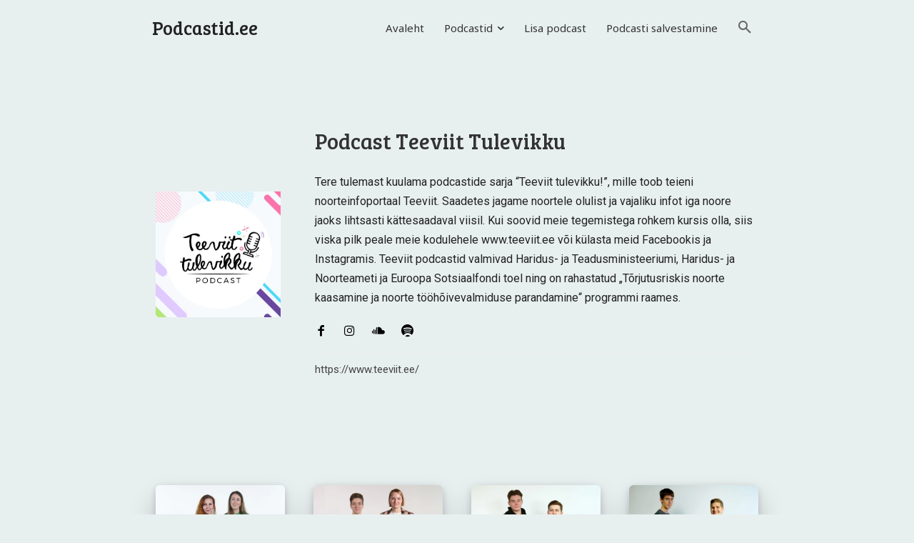

--- FILE ---
content_type: text/html; charset=UTF-8
request_url: https://podcastid.ee/podcast/podcast-teeviit-tulevikku/
body_size: 16927
content:
<!doctype html >
<!--[if IE 8]>    <html class="ie8" lang="en"> <![endif]-->
<!--[if IE 9]>    <html class="ie9" lang="en"> <![endif]-->
<!--[if gt IE 8]><!--> <html lang="et"> <!--<![endif]-->
<head>
    <link rel="preload" href="https://podcastid.ee/wp-content/themes/Newspaper/images/icons/newspaper.woff?19" as="font" type="font/woff" crossorigin><link media="all" href="https://podcastid.ee/wp-content/cache/autoptimize/css/autoptimize_f2758b2c98e5910996c3185921874b44.css" rel="stylesheet"><link media="screen" href="https://podcastid.ee/wp-content/cache/autoptimize/css/autoptimize_5e0d49841b0915edce5964973641d255.css" rel="stylesheet"><title>Podcast Teeviit Tulevikku - podcast [taskuhääling]</title>
    <meta charset="UTF-8" />
    <meta name="viewport" content="width=device-width, initial-scale=1.0">
    <link rel="pingback" href="https://podcastid.ee/xmlrpc.php" />
    <meta name='robots' content='index, follow, max-image-preview:large, max-snippet:-1, max-video-preview:-1' />
<link rel="icon" type="image/png" href="https://podcastid.ee/wp-content/uploads/2021/01/favicon.ico"><link rel="apple-touch-icon" sizes="152x152" href="https://podcastid.ee/wp-content/uploads/2021/01/apple-touch-icon.png"/>
	<!-- This site is optimized with the Yoast SEO plugin v25.6 - https://yoast.com/wordpress/plugins/seo/ -->
	<link rel="canonical" href="https://podcastid.ee/podcast/podcast-teeviit-tulevikku/" />
	<link rel="next" href="https://podcastid.ee/podcast/podcast-teeviit-tulevikku/page/2/" />
	<meta property="og:locale" content="et_EE" />
	<meta property="og:type" content="profile" />
	<meta property="og:title" content="Podcast Teeviit Tulevikku - podcast [taskuhääling]" />
	<meta property="og:url" content="https://podcastid.ee/podcast/podcast-teeviit-tulevikku/" />
	<meta property="og:site_name" content="Podcastid.ee" />
	<meta property="og:image" content="https://podcastid.ee/wp-content/uploads/ultimatemember/190/profile_photo-500x500.jpg?1648508177" />
	<meta name="twitter:card" content="summary_large_image" />
	<script type="application/ld+json" class="yoast-schema-graph">{"@context":"https://schema.org","@graph":[{"@type":"ProfilePage","@id":"https://podcastid.ee/podcast/podcast-teeviit-tulevikku/","url":"https://podcastid.ee/podcast/podcast-teeviit-tulevikku/","name":"Podcast Teeviit Tulevikku - podcast [taskuhääling]","isPartOf":{"@id":"https://podcastid.ee/#website"},"primaryImageOfPage":{"@id":"https://podcastid.ee/podcast/podcast-teeviit-tulevikku/#primaryimage"},"image":{"@id":"https://podcastid.ee/podcast/podcast-teeviit-tulevikku/#primaryimage"},"thumbnailUrl":"https://podcastid.ee/wp-content/uploads/2024/08/54-Noorelt-lapsevanemaks-—-roomud-raskused-ja-oppetunnid.jpg","breadcrumb":{"@id":"https://podcastid.ee/podcast/podcast-teeviit-tulevikku/#breadcrumb"},"inLanguage":"et","potentialAction":[{"@type":"ReadAction","target":["https://podcastid.ee/podcast/podcast-teeviit-tulevikku/"]}]},{"@type":"ImageObject","inLanguage":"et","@id":"https://podcastid.ee/podcast/podcast-teeviit-tulevikku/#primaryimage","url":"https://podcastid.ee/wp-content/uploads/2024/08/54-Noorelt-lapsevanemaks-—-roomud-raskused-ja-oppetunnid.jpg","contentUrl":"https://podcastid.ee/wp-content/uploads/2024/08/54-Noorelt-lapsevanemaks-—-roomud-raskused-ja-oppetunnid.jpg","width":500,"height":500,"caption":"#54 Noorelt lapsevanemaks — rõõmud, raskused ja õppetunnid"},{"@type":"BreadcrumbList","@id":"https://podcastid.ee/podcast/podcast-teeviit-tulevikku/#breadcrumb","itemListElement":[{"@type":"ListItem","position":1,"name":"Home","item":"https://podcastid.ee/"},{"@type":"ListItem","position":2,"name":"Archives for Podcast Teeviit Tulevikku"}]},{"@type":"WebSite","@id":"https://podcastid.ee/#website","url":"https://podcastid.ee/","name":"Podcastid.ee","description":"Eesti podcastid ja taskuhäälingud üheskohas","potentialAction":[{"@type":"SearchAction","target":{"@type":"EntryPoint","urlTemplate":"https://podcastid.ee/?s={search_term_string}"},"query-input":{"@type":"PropertyValueSpecification","valueRequired":true,"valueName":"search_term_string"}}],"inLanguage":"et"},{"@type":"Person","@id":"https://podcastid.ee/#/schema/person/f8231a9463df2ffc0e9ced70e7e5da1f","name":"Podcast Teeviit Tulevikku","image":{"@type":"ImageObject","inLanguage":"et","@id":"https://podcastid.ee/#/schema/person/image/","url":"https://secure.gravatar.com/avatar/f88b60dccb72c0328408d32dc51e0865?s=96&d=mm&r=g","contentUrl":"https://secure.gravatar.com/avatar/f88b60dccb72c0328408d32dc51e0865?s=96&d=mm&r=g","caption":"Podcast Teeviit Tulevikku"},"description":"Tere tulemast kuulama podcastide sarja “Teeviit tulevikku!”, mille toob teieni noorteinfoportaal Teeviit. Saadetes jagame noortele olulist ja vajaliku infot iga noore jaoks lihtsasti kättesaadaval viisil. Kui soovid meie tegemistega rohkem kursis olla, siis viska pilk peale meie kodulehele www.teeviit.ee või külasta meid Facebookis ja Instagramis. Teeviit podcastid valmivad Haridus- ja Teadusministeeriumi, Haridus- ja Noorteameti ja Euroopa Sotsiaalfondi toel ning on rahastatud „Tõrjutusriskis noorte kaasamine ja noorte tööhõivevalmiduse parandamine“ programmi raames.","sameAs":["https://www.teeviit.ee/","https://www.facebook.com/teeviit.ee/","https://www.instagram.com/teeviit/","https://feeds.soundcloud.com/users/soundcloud:users:679700219/sounds.rss"],"mainEntityOfPage":{"@id":"https://podcastid.ee/podcast/podcast-teeviit-tulevikku/"}}]}</script>
	<!-- / Yoast SEO plugin. -->


<link rel='dns-prefetch' href='//stats.wp.com' />
<link rel='dns-prefetch' href='//fonts.googleapis.com' />
<link rel="alternate" type="application/rss+xml" title="Podcastid.ee &raquo; RSS" href="https://podcastid.ee/feed/" />
<link rel="alternate" type="application/rss+xml" title="Podcastid.ee &raquo; Kommentaaride RSS" href="https://podcastid.ee/comments/feed/" />
<link rel="alternate" type="application/rss+xml" title="Podcastid.ee &raquo; Autori Podcast Teeviit Tulevikku postituste RSS" href="https://podcastid.ee/podcast/podcast-teeviit-tulevikku/feed/" />
<script type="text/javascript">
/* <![CDATA[ */
window._wpemojiSettings = {"baseUrl":"https:\/\/s.w.org\/images\/core\/emoji\/15.0.3\/72x72\/","ext":".png","svgUrl":"https:\/\/s.w.org\/images\/core\/emoji\/15.0.3\/svg\/","svgExt":".svg","source":{"concatemoji":"https:\/\/podcastid.ee\/wp-includes\/js\/wp-emoji-release.min.js?ver=6.6.4"}};
/*! This file is auto-generated */
!function(i,n){var o,s,e;function c(e){try{var t={supportTests:e,timestamp:(new Date).valueOf()};sessionStorage.setItem(o,JSON.stringify(t))}catch(e){}}function p(e,t,n){e.clearRect(0,0,e.canvas.width,e.canvas.height),e.fillText(t,0,0);var t=new Uint32Array(e.getImageData(0,0,e.canvas.width,e.canvas.height).data),r=(e.clearRect(0,0,e.canvas.width,e.canvas.height),e.fillText(n,0,0),new Uint32Array(e.getImageData(0,0,e.canvas.width,e.canvas.height).data));return t.every(function(e,t){return e===r[t]})}function u(e,t,n){switch(t){case"flag":return n(e,"\ud83c\udff3\ufe0f\u200d\u26a7\ufe0f","\ud83c\udff3\ufe0f\u200b\u26a7\ufe0f")?!1:!n(e,"\ud83c\uddfa\ud83c\uddf3","\ud83c\uddfa\u200b\ud83c\uddf3")&&!n(e,"\ud83c\udff4\udb40\udc67\udb40\udc62\udb40\udc65\udb40\udc6e\udb40\udc67\udb40\udc7f","\ud83c\udff4\u200b\udb40\udc67\u200b\udb40\udc62\u200b\udb40\udc65\u200b\udb40\udc6e\u200b\udb40\udc67\u200b\udb40\udc7f");case"emoji":return!n(e,"\ud83d\udc26\u200d\u2b1b","\ud83d\udc26\u200b\u2b1b")}return!1}function f(e,t,n){var r="undefined"!=typeof WorkerGlobalScope&&self instanceof WorkerGlobalScope?new OffscreenCanvas(300,150):i.createElement("canvas"),a=r.getContext("2d",{willReadFrequently:!0}),o=(a.textBaseline="top",a.font="600 32px Arial",{});return e.forEach(function(e){o[e]=t(a,e,n)}),o}function t(e){var t=i.createElement("script");t.src=e,t.defer=!0,i.head.appendChild(t)}"undefined"!=typeof Promise&&(o="wpEmojiSettingsSupports",s=["flag","emoji"],n.supports={everything:!0,everythingExceptFlag:!0},e=new Promise(function(e){i.addEventListener("DOMContentLoaded",e,{once:!0})}),new Promise(function(t){var n=function(){try{var e=JSON.parse(sessionStorage.getItem(o));if("object"==typeof e&&"number"==typeof e.timestamp&&(new Date).valueOf()<e.timestamp+604800&&"object"==typeof e.supportTests)return e.supportTests}catch(e){}return null}();if(!n){if("undefined"!=typeof Worker&&"undefined"!=typeof OffscreenCanvas&&"undefined"!=typeof URL&&URL.createObjectURL&&"undefined"!=typeof Blob)try{var e="postMessage("+f.toString()+"("+[JSON.stringify(s),u.toString(),p.toString()].join(",")+"));",r=new Blob([e],{type:"text/javascript"}),a=new Worker(URL.createObjectURL(r),{name:"wpTestEmojiSupports"});return void(a.onmessage=function(e){c(n=e.data),a.terminate(),t(n)})}catch(e){}c(n=f(s,u,p))}t(n)}).then(function(e){for(var t in e)n.supports[t]=e[t],n.supports.everything=n.supports.everything&&n.supports[t],"flag"!==t&&(n.supports.everythingExceptFlag=n.supports.everythingExceptFlag&&n.supports[t]);n.supports.everythingExceptFlag=n.supports.everythingExceptFlag&&!n.supports.flag,n.DOMReady=!1,n.readyCallback=function(){n.DOMReady=!0}}).then(function(){return e}).then(function(){var e;n.supports.everything||(n.readyCallback(),(e=n.source||{}).concatemoji?t(e.concatemoji):e.wpemoji&&e.twemoji&&(t(e.twemoji),t(e.wpemoji)))}))}((window,document),window._wpemojiSettings);
/* ]]> */
</script>









<link rel='stylesheet' id='google-fonts-style-css' href='https://fonts.googleapis.com/css?family=Open+Sans%3A400%2C600%2C700%7CRoboto%3A400%2C500%2C700%7CBree+Serif%3A400%7CNoto+Sans%3A400%2C600&#038;display=swap&#038;ver=12.6.3' type='text/css' media='all' />






<script type="text/javascript" src="https://podcastid.ee/wp-includes/js/jquery/jquery.min.js?ver=3.7.1" id="jquery-core-js"></script>

<link rel="https://api.w.org/" href="https://podcastid.ee/wp-json/" /><link rel="alternate" title="JSON" type="application/json" href="https://podcastid.ee/wp-json/wp/v2/users/190" /><link rel="EditURI" type="application/rsd+xml" title="RSD" href="https://podcastid.ee/xmlrpc.php?rsd" />
<meta name="generator" content="WordPress 6.6.4" />
	
				
		    <script>
        window.tdb_global_vars = {"wpRestUrl":"https:\/\/podcastid.ee\/wp-json\/","permalinkStructure":"\/%author%\/%postname%\/"};
        window.tdb_p_autoload_vars = {"isAjax":false,"isAdminBarShowing":false,"autoloadScrollPercent":50};
    </script>
    
    
	

<!-- JS generated by theme -->

<script>
    
    

	    var tdBlocksArray = []; //here we store all the items for the current page

	    // td_block class - each ajax block uses a object of this class for requests
	    function tdBlock() {
		    this.id = '';
		    this.block_type = 1; //block type id (1-234 etc)
		    this.atts = '';
		    this.td_column_number = '';
		    this.td_current_page = 1; //
		    this.post_count = 0; //from wp
		    this.found_posts = 0; //from wp
		    this.max_num_pages = 0; //from wp
		    this.td_filter_value = ''; //current live filter value
		    this.is_ajax_running = false;
		    this.td_user_action = ''; // load more or infinite loader (used by the animation)
		    this.header_color = '';
		    this.ajax_pagination_infinite_stop = ''; //show load more at page x
	    }

        // td_js_generator - mini detector
        ( function () {
            var htmlTag = document.getElementsByTagName("html")[0];

	        if ( navigator.userAgent.indexOf("MSIE 10.0") > -1 ) {
                htmlTag.className += ' ie10';
            }

            if ( !!navigator.userAgent.match(/Trident.*rv\:11\./) ) {
                htmlTag.className += ' ie11';
            }

	        if ( navigator.userAgent.indexOf("Edge") > -1 ) {
                htmlTag.className += ' ieEdge';
            }

            if ( /(iPad|iPhone|iPod)/g.test(navigator.userAgent) ) {
                htmlTag.className += ' td-md-is-ios';
            }

            var user_agent = navigator.userAgent.toLowerCase();
            if ( user_agent.indexOf("android") > -1 ) {
                htmlTag.className += ' td-md-is-android';
            }

            if ( -1 !== navigator.userAgent.indexOf('Mac OS X')  ) {
                htmlTag.className += ' td-md-is-os-x';
            }

            if ( /chrom(e|ium)/.test(navigator.userAgent.toLowerCase()) ) {
               htmlTag.className += ' td-md-is-chrome';
            }

            if ( -1 !== navigator.userAgent.indexOf('Firefox') ) {
                htmlTag.className += ' td-md-is-firefox';
            }

            if ( -1 !== navigator.userAgent.indexOf('Safari') && -1 === navigator.userAgent.indexOf('Chrome') ) {
                htmlTag.className += ' td-md-is-safari';
            }

            if( -1 !== navigator.userAgent.indexOf('IEMobile') ){
                htmlTag.className += ' td-md-is-iemobile';
            }

        })();

        var tdLocalCache = {};

        ( function () {
            "use strict";

            tdLocalCache = {
                data: {},
                remove: function (resource_id) {
                    delete tdLocalCache.data[resource_id];
                },
                exist: function (resource_id) {
                    return tdLocalCache.data.hasOwnProperty(resource_id) && tdLocalCache.data[resource_id] !== null;
                },
                get: function (resource_id) {
                    return tdLocalCache.data[resource_id];
                },
                set: function (resource_id, cachedData) {
                    tdLocalCache.remove(resource_id);
                    tdLocalCache.data[resource_id] = cachedData;
                }
            };
        })();

    
    
var td_viewport_interval_list=[{"limitBottom":767,"sidebarWidth":228},{"limitBottom":1018,"sidebarWidth":300},{"limitBottom":1140,"sidebarWidth":324}];
var td_animation_stack_effect="type0";
var tds_animation_stack=true;
var td_animation_stack_specific_selectors=".entry-thumb, img, .td-lazy-img";
var td_animation_stack_general_selectors=".td-animation-stack img, .td-animation-stack .entry-thumb, .post img, .td-animation-stack .td-lazy-img";
var tdc_is_installed="yes";
var td_ajax_url="https:\/\/podcastid.ee\/wp-admin\/admin-ajax.php?td_theme_name=Newspaper&v=12.6.3";
var td_get_template_directory_uri="https:\/\/podcastid.ee\/wp-content\/plugins\/td-composer\/legacy\/common";
var tds_snap_menu="";
var tds_logo_on_sticky="";
var tds_header_style="";
var td_please_wait="Palun oota ...";
var td_email_user_pass_incorrect="Kasutaja v\u00f5i parool vale!";
var td_email_user_incorrect="Vale e-mail v\u00f5i kasutajanime vale!";
var td_email_incorrect="Vale e-mail!";
var td_user_incorrect="Username incorrect!";
var td_email_user_empty="Email or username empty!";
var td_pass_empty="Pass empty!";
var td_pass_pattern_incorrect="Invalid Pass Pattern!";
var td_retype_pass_incorrect="Retyped Pass incorrect!";
var tds_more_articles_on_post_enable="";
var tds_more_articles_on_post_time_to_wait="";
var tds_more_articles_on_post_pages_distance_from_top=0;
var tds_captcha="";
var tds_theme_color_site_wide="#e2b26f";
var tds_smart_sidebar="";
var tdThemeName="Newspaper";
var tdThemeNameWl="Newspaper";
var td_magnific_popup_translation_tPrev="Eelmise (vasak nooleklahv)";
var td_magnific_popup_translation_tNext="J\u00e4rgmine (parem nooleklahv)";
var td_magnific_popup_translation_tCounter="%curr% of %total%";
var td_magnific_popup_translation_ajax_tError="Sisu %url% ei saa laadida.";
var td_magnific_popup_translation_image_tError="Image #%curr% ei saa laadida.";
var tdBlockNonce="06d0f270e3";
var tdMobileMenu="enabled";
var tdMobileSearch="enabled";
var tdDateNamesI18n={"month_names":["jaanuar","veebruar","m\u00e4rts","aprill","mai","juuni","juuli","august","september","oktoober","november","detsember"],"month_names_short":["jaan.","veebr.","m\u00e4rts","apr.","mai","juuni","juuli","aug.","sept.","okt.","nov.","dets."],"day_names":["P\u00fchap\u00e4ev","Esmasp\u00e4ev","Teisip\u00e4ev","Kolmap\u00e4ev","Neljap\u00e4ev","Reede","Laup\u00e4ev"],"day_names_short":["P","E","T","K","N","R","L"]};
var tdb_modal_confirm="Save";
var tdb_modal_cancel="Cancel";
var tdb_modal_confirm_alt="Yes";
var tdb_modal_cancel_alt="No";
var td_ad_background_click_link="";
var td_ad_background_click_target="";
</script>


<!-- Header style compiled by theme -->



<script data-ad-client="ca-pub-8034768070397141" async src="https://pagead2.googlesyndication.com/pagead/js/adsbygoogle.js"></script>
<!-- Global site tag (gtag.js) - Google Analytics -->
<script async src="https://www.googletagmanager.com/gtag/js?id=UA-114290804-1"></script>
<script>
  window.dataLayer = window.dataLayer || [];
  function gtag(){dataLayer.push(arguments);}
  gtag('js', new Date());

  gtag('config', 'UA-114290804-1');
</script>

<!-- Facebook Pixel Code -->
<script>
!function(f,b,e,v,n,t,s)
{if(f.fbq)return;n=f.fbq=function(){n.callMethod?
n.callMethod.apply(n,arguments):n.queue.push(arguments)};
if(!f._fbq)f._fbq=n;n.push=n;n.loaded=!0;n.version='2.0';
n.queue=[];t=b.createElement(e);t.async=!0;
t.src=v;s=b.getElementsByTagName(e)[0];
s.parentNode.insertBefore(t,s)}(window, document,'script',
'https://connect.facebook.net/en_US/fbevents.js');
fbq('init', '256481639182139');
fbq('track', 'PageView');
</script>
<noscript><img height="1" width="1" style="display:none"
src="https://www.facebook.com/tr?id=256481639182139&ev=PageView&noscript=1"
/></noscript>
<!-- End Facebook Pixel Code -->
<script async src="https://pagead2.googlesyndication.com/pagead/js/adsbygoogle.js?client=ca-pub-8034768070397141"
     crossorigin="anonymous"></script>
		
		
<!-- Button style compiled by theme -->



	</head>

<body class="archive author author-podcast-teeviit-tulevikku author-190 td-standard-pack global-block-template-1 tdb-template  tdc-header-template td-animation-stack-type0 td-boxed-layout" itemscope="itemscope" itemtype="https://schema.org/WebPage">

            <div class="td-scroll-up  td-hide-scroll-up-on-mob" style="display:none;"><i class="td-icon-menu-up"></i></div>
    
    <div class="td-menu-background" style="visibility:hidden"></div>
<div id="td-mobile-nav" style="visibility:hidden">
    <div class="td-mobile-container">
        <!-- mobile menu top section -->
        <div class="td-menu-socials-wrap">
            <!-- socials -->
            <div class="td-menu-socials">
                
        <span class="td-social-icon-wrap">
            <a target="_blank" rel="nofollow" href="https://www.instagram.com/podcastid.ee/" title="Instagram">
                <i class="td-icon-font td-icon-instagram"></i>
                <span style="display: none">Instagram</span>
            </a>
        </span>            </div>
            <!-- close button -->
            <div class="td-mobile-close">
                <span><i class="td-icon-close-mobile"></i></span>
            </div>
        </div>

        <!-- login section -->
        
        <!-- menu section -->
        <div class="td-mobile-content">
            <div class="menu-menuu-container"><ul id="menu-menuu-1" class="td-mobile-main-menu"><li class="menu-item menu-item-type-post_type menu-item-object-page menu-item-home menu-item-first menu-item-458"><a href="https://podcastid.ee/">Avaleht</a></li>
<li class="menu-item menu-item-type-post_type menu-item-object-page menu-item-has-children menu-item-1031"><a href="https://podcastid.ee/eesti-podcastid-kategooriatena/">Podcastid<i class="td-icon-menu-right td-element-after"></i></a>
<ul class="sub-menu">
	<li class="menu-item menu-item-type-post_type menu-item-object-page menu-item-19572"><a href="https://podcastid.ee/eesti-podcastid-top/">TOP</a></li>
	<li class="menu-item menu-item-type-post_type menu-item-object-page menu-item-19573"><a href="https://podcastid.ee/eesti-podcastid-a-z/">A-Z</a></li>
	<li class="menu-item menu-item-type-post_type menu-item-object-page menu-item-19574"><a href="https://podcastid.ee/eesti-podcastid-kategooriatena/">Kategooriad</a></li>
</ul>
</li>
<li class="menu-item menu-item-type-post_type menu-item-object-page menu-item-695"><a href="https://podcastid.ee/lisa-podcast/">Lisa podcast</a></li>
<li class="menu-item menu-item-type-post_type menu-item-object-page menu-item-40756"><a href="https://podcastid.ee/podcasti-salvestamine/">Podcasti salvestamine</a></li>
</ul></div>        </div>
    </div>

    <!-- register/login section -->
    </div><div class="td-search-background" style="visibility:hidden"></div>
<div class="td-search-wrap-mob" style="visibility:hidden">
	<div class="td-drop-down-search">
		<form method="get" class="td-search-form" action="https://podcastid.ee/">
			<!-- close button -->
			<div class="td-search-close">
				<span><i class="td-icon-close-mobile"></i></span>
			</div>
			<div role="search" class="td-search-input">
				<span>Otsing</span>
				<input id="td-header-search-mob" type="text" value="" name="s" autocomplete="off" />
			</div>
		</form>
		<div id="td-aj-search-mob" class="td-ajax-search-flex"></div>
	</div>
</div>

    <div id="td-outer-wrap" class="td-theme-wrap">
    
                    <div class="td-header-template-wrap" style="position: relative">
                                    <div class="td-header-mobile-wrap ">
                        <div id="tdi_1" class="tdc-zone"><div class="tdc_zone tdi_2  wpb_row td-pb-row"  >
<div id="tdi_3" class="tdc-row"><div class="vc_row tdi_4  wpb_row td-pb-row" >
<div class="vc_column tdi_6  wpb_column vc_column_container tdc-column td-pb-span12">
<div class="wpb_wrapper" ><div class="td_block_wrap tdb_mobile_menu tdi_7 td-pb-border-top td_block_template_1 tdb-header-align"  data-td-block-uid="tdi_7" >
<div class="tdb-block-inner td-fix-index"><span class="tdb-mobile-menu-button"><i class="tdb-mobile-menu-icon td-icon-mobile"></i></span></div></div> <!-- ./block --><div class="td_block_wrap tdb_mobile_search tdi_8 td-pb-border-top td_block_template_1 tdb-header-align"  data-td-block-uid="tdi_8" >
<div class="tdb-block-inner td-fix-index"><span class="tdb-header-search-button-mob dropdown-toggle" data-toggle="dropdown"><i class="tdb-mobile-search-icon td-icon-search"></i></span></div></div> <!-- ./block --><div class="td_block_wrap tdb_header_logo tdi_9 td-pb-border-top td_block_template_1 tdb-header-align"  data-td-block-uid="tdi_9" >

<div class="tdb-block-inner td-fix-index"><a class="tdb-logo-a" href="https://podcastid.ee/"><span class="tdb-logo-text-wrap"><span class="tdb-logo-text-title">Podcastid.ee</span></span></a></div></div> <!-- ./block --></div></div></div></div></div></div>                    </div>
                
                    <div class="td-header-mobile-sticky-wrap tdc-zone-sticky-invisible tdc-zone-sticky-inactive" style="display: none">
                        <div id="tdi_10" class="tdc-zone"><div class="tdc_zone tdi_11  wpb_row td-pb-row" data-sticky-offset="0" >
<div id="tdi_12" class="tdc-row"><div class="vc_row tdi_13  wpb_row td-pb-row" >
<div class="vc_column tdi_15  wpb_column vc_column_container tdc-column td-pb-span12">
<div class="wpb_wrapper" ><div class="td_block_wrap tdb_mobile_menu tdi_16 td-pb-border-top td_block_template_1 tdb-header-align"  data-td-block-uid="tdi_16" >
<div class="tdb-block-inner td-fix-index"><span class="tdb-mobile-menu-button"><i class="tdb-mobile-menu-icon td-icon-mobile"></i></span></div></div> <!-- ./block --></div></div></div></div></div></div>                    </div>

                
                    <div class="td-header-desktop-wrap ">
                        <div id="tdi_17" class="tdc-zone"><div class="tdc_zone tdi_18  wpb_row td-pb-row"  >
<div id="tdi_19" class="tdc-row"><div class="vc_row tdi_20  wpb_row td-pb-row" >
<div class="vc_column tdi_22  wpb_column vc_column_container tdc-column td-pb-span3">
<div class="wpb_wrapper" ><div class="td_block_wrap tdb_header_logo tdi_23 td-pb-border-top td_block_template_1 tdb-header-align"  data-td-block-uid="tdi_23" >

<div class="tdb-block-inner td-fix-index"><a class="tdb-logo-a" href="https://podcastid.ee/"><span class="tdb-logo-text-wrap"><span class="tdb-logo-text-title">Podcastid.ee</span></span></a></div></div> <!-- ./block --></div></div><div class="vc_column tdi_25  wpb_column vc_column_container tdc-column td-pb-span9">
<div class="wpb_wrapper" ><div class="td_block_wrap tdb_header_search tdi_26 tdb-header-search-trigger-enabled td-pb-border-top td_block_template_1 tdb-header-align"  data-td-block-uid="tdi_26" >
<div class="tdb-block-inner td-fix-index"><div class="tdb-drop-down-search" aria-labelledby="td-header-search-button"><div class="tdb-drop-down-search-inner"><form method="get" class="tdb-search-form" action="https://podcastid.ee/"><div class="tdb-search-form-inner"><input class="tdb-head-search-form-input" placeholder=" " type="text" value="" name="s" autocomplete="off" /><button class="wpb_button wpb_btn-inverse btn tdb-head-search-form-btn" title="Search" type="submit"><span>Otsi</span></button></div></form><div class="tdb-aj-search"></div></div></div><a href="#" role="button" aria-label="Search" class="tdb-head-search-btn dropdown-toggle" data-toggle="dropdown"><i class="tdb-search-icon td-icon-search"></i></a></div></div> <!-- ./block --><div class="td_block_wrap tdb_header_menu tdi_27 tds_menu_active1 tds_menu_sub_active1 tdb-head-menu-inline td-pb-border-top td_block_template_1 tdb-header-align"  data-td-block-uid="tdi_27"  style=" z-index: 999;">



<div id=tdi_27 class="td_block_inner td-fix-index"><div class="tdb-main-sub-icon-fake"><i class="tdb-sub-menu-icon td-icon-down tdb-main-sub-menu-icon"></i></div><div class="tdb-sub-icon-fake"><i class="tdb-sub-menu-icon td-icon-right-arrow"></i></div><ul id="menu-menuu-2" class="tdb-block-menu tdb-menu tdb-menu-items-visible"><li class="menu-item menu-item-type-post_type menu-item-object-page menu-item-home menu-item-first tdb-menu-item-button tdb-menu-item tdb-normal-menu menu-item-458"><a href="https://podcastid.ee/"><div class="tdb-menu-item-text">Avaleht</div></a></li>
<li class="menu-item menu-item-type-post_type menu-item-object-page menu-item-has-children tdb-menu-item-button tdb-menu-item tdb-normal-menu menu-item-1031 tdb-menu-item-inactive"><a href="https://podcastid.ee/eesti-podcastid-kategooriatena/"><div class="tdb-menu-item-text">Podcastid</div><i class="tdb-sub-menu-icon td-icon-down tdb-main-sub-menu-icon"></i></a>
<ul class="sub-menu">
	<li class="menu-item menu-item-type-post_type menu-item-object-page tdb-menu-item tdb-normal-menu menu-item-19572"><a href="https://podcastid.ee/eesti-podcastid-top/"><div class="tdb-menu-item-text">TOP</div></a></li>
	<li class="menu-item menu-item-type-post_type menu-item-object-page tdb-menu-item tdb-normal-menu menu-item-19573"><a href="https://podcastid.ee/eesti-podcastid-a-z/"><div class="tdb-menu-item-text">A-Z</div></a></li>
	<li class="menu-item menu-item-type-post_type menu-item-object-page tdb-menu-item tdb-normal-menu menu-item-19574"><a href="https://podcastid.ee/eesti-podcastid-kategooriatena/"><div class="tdb-menu-item-text">Kategooriad</div></a></li>
</ul>
</li>
<li class="menu-item menu-item-type-post_type menu-item-object-page tdb-menu-item-button tdb-menu-item tdb-normal-menu menu-item-695"><a href="https://podcastid.ee/lisa-podcast/"><div class="tdb-menu-item-text">Lisa podcast</div></a></li>
<li class="menu-item menu-item-type-post_type menu-item-object-page tdb-menu-item-button tdb-menu-item tdb-normal-menu menu-item-40756"><a href="https://podcastid.ee/podcasti-salvestamine/"><div class="tdb-menu-item-text">Podcasti salvestamine</div></a></li>
</ul></div></div></div></div></div></div></div></div>                    </div>
                            </div>
            
<div class="td-main-content-wrap td-container-wrap">
    <div class="tdc-content-wrap">
        <div id="tdi_30" class="tdc-zone"><div class="tdc_zone tdi_31  wpb_row td-pb-row tdc-element-style"  >

<div class="tdi_30_rand_style td-element-style" ></div><div id="tdi_32" class="tdc-row stretch_row_1400 td-stretch-content"><div class="vc_row tdi_33  wpb_row td-pb-row tdc-element-style tdc-row-content-vert-center" >

<div class="tdi_32_rand_style td-element-style" ></div><div class="vc_column tdi_35  wpb_column vc_column_container tdc-column td-pb-span3">
<div class="wpb_wrapper" ><div class="td_block_wrap tdb_author_image tdi_36 td-pb-border-top td_block_template_1"  data-td-block-uid="tdi_36" >
<div class="tdb-block-inner td-fix-index"><div class="lazyload tdb-author-img" data-bg="https://podcastid.ee/wp-content/uploads/ultimatemember/190/profile_photo-500x500.jpg?1768817129" style="background-image: url(data:image/svg+xml,%3Csvg%20xmlns=%22http://www.w3.org/2000/svg%22%20viewBox=%220%200%20500%20300%22%3E%3C/svg%3E)"><span class="tdb-author-effect"></span></div></div></div></div></div><div class="vc_column tdi_38  wpb_column vc_column_container tdc-column td-pb-span9">
<div class="wpb_wrapper" ><div class="td_block_wrap tdb_title tdi_39 tdb-author-title td-pb-border-top td_block_template_1"  data-td-block-uid="tdi_39" >

<div class="tdb-block-inner td-fix-index"><h1 class="tdb-title-text">Podcast Teeviit Tulevikku</h1><div></div><div class="tdb-title-line"></div></div></div><div class="wpb_wrapper td_block_separator td_block_wrap vc_separator tdi_41  td_separator_solid td_separator_align_left"><span style="border-color:rgba(247,157,22,0.25);border-width:10px;width:100%;"></span>
</div><div class="td_block_wrap tdb_author_description tdi_42 td-pb-border-top td_block_template_1 tagdiv-type"  data-td-block-uid="tdi_42" >

<div class="tdb-block-inner td-fix-index"><div class="tdb-author-descr">Tere tulemast kuulama podcastide sarja “Teeviit tulevikku!”, mille toob teieni noorteinfoportaal Teeviit. Saadetes jagame noortele olulist ja vajaliku infot iga noore jaoks lihtsasti kättesaadaval viisil. Kui soovid meie tegemistega rohkem kursis olla, siis viska pilk peale meie kodulehele www.teeviit.ee või külasta meid Facebookis ja Instagramis. Teeviit podcastid valmivad Haridus- ja Teadusministeeriumi, Haridus- ja Noorteameti ja Euroopa Sotsiaalfondi toel ning on rahastatud „Tõrjutusriskis noorte kaasamine ja noorte tööhõivevalmiduse parandamine“ programmi raames.</div></div></div><div class="td_block_wrap tdb_author_socials tdi_43 td-pb-border-top td_block_template_1"  data-td-block-uid="tdi_43" >

<div class="tdb-block-inner td-fix-index"><div class="tdb-author-socials"><a href="https://www.facebook.com/teeviit.ee/" target="_blank" title="Facebook" class="tdb-social-item"><i class="td-icon-font td-icon-facebook"></i><span class="tdb-social-text">facebook</span></a><a href="https://www.instagram.com/teeviit/" target="_blank" title="Instagram" class="tdb-social-item"><i class="td-icon-font td-icon-instagram"></i><span class="tdb-social-text">instagram</span></a><a href="https://feeds.soundcloud.com/users/soundcloud:users:679700219/sounds.rss" target="_blank" title="Soundcloud" class="tdb-social-item"><i class="td-icon-font td-icon-soundcloud"></i><span class="tdb-social-text">soundcloud</span></a><a href="https://open.spotify.com/show/68xcPZXph8Y4ZFqv3gE9rj" target="_blank" title="Spotify" class="tdb-social-item"><i class="td-icon-font td-icon-spotify"></i><span class="tdb-social-text">spotify</span></a></div></div></div><div class="wpb_wrapper td_block_separator td_block_wrap vc_separator tdi_45  td_separator_solid td_separator_center"><span style="border-color:#ededed;border-width:1px;width:100%;"></span>
</div><div class="td_block_wrap tdb_author_url tdi_46 td-pb-border-top td_block_template_1"  data-td-block-uid="tdi_46" >

<div class="tdb-block-inner td-fix-index"><a href="https://www.teeviit.ee/"  target="_blank"  class="tdb-author-url">https://www.teeviit.ee/</a></div></div></div></div></div></div><div id="tdi_47" class="tdc-row"><div class="vc_row tdi_48  wpb_row td-pb-row" >
<div class="vc_column tdi_50  wpb_column vc_column_container tdc-column td-pb-span12">
<div class="wpb_wrapper" ></div></div></div></div><div id="tdi_51" class="tdc-row stretch_row_1400 td-stretch-content"><div class="vc_row tdi_52  wpb_row td-pb-row tdc-element-style" >

<div class="tdi_51_rand_style td-element-style" ></div><div class="vc_column tdi_54  wpb_column vc_column_container tdc-column td-pb-span12">
<div class="wpb_wrapper" ><div class="td_block_wrap tdb_loop tdi_55 td-h-effect-up-shadow td_with_ajax_pagination td-pb-border-top td-loop-articles td_block_template_1 tdb-category-loop-posts"  data-td-block-uid="tdi_55" >

<script>var block_tdi_55 = new tdBlock();
block_tdi_55.id = "tdi_55";
block_tdi_55.atts = '{"modules_on_row":"eyJhbGwiOiIyNSUiLCJwaG9uZSI6IjUwJSJ9","modules_gap":"eyJsYW5kc2NhcGUiOiIzMCIsInBvcnRyYWl0IjoiMjYiLCJwaG9uZSI6IjIwIiwiYWxsIjoiNDAifQ==","modules_category":"above","show_excerpt":"none","show_btn":"none","ajax_pagination":"infinite","header_text_color":"#333333","all_modules_space":"eyJhbGwiOiI3MCIsImxhbmRzY2FwZSI6IjUwIiwicGhvbmUiOiIyMCIsInBvcnRyYWl0IjoiNDAifQ==","image_height":"100","image_radius":"6px 6px 0px 0px","el_class":"td-loop-articles","meta_padding":"eyJhbGwiOiIxMHB4IDIwcHggMjBweCAyMHB4IiwibGFuZHNjYXBlIjoiMjRweCAxOHB4IiwicG9ydHJhaXQiOiIyMHB4IDE0cHgiLCJwaG9uZSI6IjEwcHggMTBweCAyMHB4IDEwcHgifQ==","art_title":"eyJhbGwiOiIxMHB4IDAgMjBweCAwIiwibGFuZHNjYXBlIjoiMTBweCAwIDI0cHggMCIsInBvcnRyYWl0IjoiMTBweCAwIDIwcHggMCIsInBob25lIjoiNXB4IDAgMTVweCAwIn0=","modules_category_padding":"0","show_review":"none","show_com":"none","f_title_font_family":"92","f_title_font_size":"eyJsYW5kc2NhcGUiOiIyMCIsInBvcnRyYWl0IjoiMTQiLCJhbGwiOiIxNSIsInBob25lIjoiMTMifQ==","f_title_font_line_height":"eyJhbGwiOiIxLjEiLCJwb3J0cmFpdCI6IjEuMiJ9","f_cat_font_size":"eyJhbGwiOiIxMyIsImxhbmRzY2FwZSI6IjExIiwicG9ydHJhaXQiOiIxMCJ9","f_cat_font_weight":"400","f_cat_font_transform":"uppercase","f_meta_font_size":"eyJhbGwiOiIxMSIsInBvcnRyYWl0IjoiMTAifQ==","f_meta_font_weight":"400","f_meta_font_transform":"capitalize","f_cat_font_family":"420","f_meta_font_family":"420","shadow_shadow_size":"eyJhbGwiOiIzNSIsInBvcnRyYWl0IjoiMzAiLCJwaG9uZSI6IjEwIn0=","shadow_shadow_offset_vertical":"eyJhbGwiOiIyMCIsInBvcnRyYWl0IjoiMTUiLCJwaG9uZSI6IjUifQ==","shadow_shadow_color":"rgba(0,0,0,0.2)","meta_bg":"#f4f4f4","all_underline_color":"rgba(247,157,22,0.25)","all_underline_height":"4","title_txt":"#333333","title_txt_hover":"#333333","cat_bg":"rgba(255,255,255,0)","cat_bg_hover":"rgba(255,255,255,0)","cat_txt":"#e2b26f","cat_txt_hover":"#333333","author_txt":"#aaaaaa","com_bg":"rgba(0,0,0,0.2)","pag_border_width":"0","pag_text":"#888888","pag_h_text":"#e2b26f","pag_a_text":"#e2b26f","pag_bg":"rgba(255,255,255,0)","pag_h_bg":"rgba(255,255,255,0)","pag_a_bg":"rgba(255,255,255,0)","f_pag_font_family":"420","f_pag_font_size":"12","f_pag_font_style":"italic","f_pag_font_weight":"600","tdc_css":"[base64]","show_cat":"none","show_author":"none","limit":"8","h_effect":"up-shadow","modules_divider":"","image_floated":"eyJwaG9uZSI6Im5vX2Zsb2F0In0=","container_width":"eyJwaG9uZSI6IjEwMCJ9","image_size":"","excerpt_col":"eyJwaG9uZSI6IjEifQ==","show_date":"eyJwaG9uZSI6ImlubGluZS1ibG9jayJ9","autors_id":190,"block_type":"tdb_loop","separator":"","custom_title":"","custom_url":"","block_template_id":"","title_tag":"","mc1_tl":"","mc1_title_tag":"","mc1_el":"","offset":"","open_in_new_window":"","post_ids":"-58","include_cf_posts":"","exclude_cf_posts":"","sort":"","installed_post_types":"","ajax_pagination_next_prev_swipe":"","ajax_pagination_infinite_stop":"","review_source":"","m_padding":"","m_radius":"","modules_border_size":"","modules_border_style":"","modules_border_color":"#eaeaea","modules_divider_color":"#eaeaea","image_alignment":"50","image_width":"","hide_image":"","show_favourites":"","fav_size":"2","fav_space":"","fav_ico_color":"","fav_ico_color_h":"","fav_bg":"","fav_bg_h":"","fav_shadow_shadow_header":"","fav_shadow_shadow_title":"Shadow","fav_shadow_shadow_size":"","fav_shadow_shadow_offset_horizontal":"","fav_shadow_shadow_offset_vertical":"","fav_shadow_shadow_spread":"","fav_shadow_shadow_color":"","video_icon":"","video_popup":"yes","video_rec":"","spot_header":"","video_rec_title":"- Advertisement -","video_rec_color":"","video_rec_disable":"","autoplay_vid":"yes","show_vid_t":"block","vid_t_margin":"","vid_t_padding":"","video_title_color":"","video_title_color_h":"","video_bg":"","video_overlay":"","vid_t_color":"","vid_t_bg_color":"","f_vid_title_font_header":"","f_vid_title_font_title":"Video pop-up article title","f_vid_title_font_settings":"","f_vid_title_font_family":"","f_vid_title_font_size":"","f_vid_title_font_line_height":"","f_vid_title_font_style":"","f_vid_title_font_weight":"","f_vid_title_font_transform":"","f_vid_title_font_spacing":"","f_vid_title_":"","f_vid_time_font_title":"Video duration text","f_vid_time_font_settings":"","f_vid_time_font_family":"","f_vid_time_font_size":"","f_vid_time_font_line_height":"","f_vid_time_font_style":"","f_vid_time_font_weight":"","f_vid_time_font_transform":"","f_vid_time_font_spacing":"","f_vid_time_":"","meta_info_align":"","meta_info_horiz":"content-horiz-left","meta_width":"","meta_margin":"","meta_space":"","meta_info_border_size":"","meta_info_border_style":"","meta_info_border_color":"#eaeaea","meta_info_border_radius":"","art_btn":"","modules_category_margin":"","modules_cat_border":"","modules_category_radius":"0","modules_extra_cat":"","author_photo":"","author_photo_size":"","author_photo_space":"","author_photo_radius":"","show_modified_date":"","time_ago":"","time_ago_add_txt":"ago","time_ago_txt_pos":"","review_space":"","review_size":"2.5","review_distance":"","art_excerpt":"","excerpt_gap":"","excerpt_middle":"","excerpt_inline":"","show_audio":"block","hide_audio":"","art_audio":"","art_audio_size":"1.5","btn_title":"","btn_margin":"","btn_padding":"","btn_border_width":"","btn_radius":"","pag_space":"","pag_padding":"","pag_border_radius":"","prev_tdicon":"","next_tdicon":"","pag_icons_size":"","f_header_font_header":"","f_header_font_title":"Block header","f_header_font_settings":"","f_header_font_family":"","f_header_font_size":"","f_header_font_line_height":"","f_header_font_style":"","f_header_font_weight":"","f_header_font_transform":"","f_header_font_spacing":"","f_header_":"","f_pag_font_title":"Pagination text","f_pag_font_settings":"","f_pag_font_line_height":"","f_pag_font_transform":"","f_pag_font_spacing":"","f_pag_":"","f_title_font_header":"","f_title_font_title":"Article title","f_title_font_settings":"","f_title_font_style":"","f_title_font_weight":"","f_title_font_transform":"","f_title_font_spacing":"","f_title_":"","f_cat_font_title":"Article category tag","f_cat_font_settings":"","f_cat_font_line_height":"","f_cat_font_style":"","f_cat_font_spacing":"","f_cat_":"","f_meta_font_title":"Article meta info","f_meta_font_settings":"","f_meta_font_line_height":"","f_meta_font_style":"","f_meta_font_spacing":"","f_meta_":"","f_ex_font_title":"Article excerpt","f_ex_font_settings":"","f_ex_font_family":"","f_ex_font_size":"","f_ex_font_line_height":"","f_ex_font_style":"","f_ex_font_weight":"","f_ex_font_transform":"","f_ex_font_spacing":"","f_ex_":"","f_btn_font_title":"Article read more button","f_btn_font_settings":"","f_btn_font_family":"","f_btn_font_size":"","f_btn_font_line_height":"","f_btn_font_style":"","f_btn_font_weight":"","f_btn_font_transform":"","f_btn_font_spacing":"","f_btn_":"","mix_color":"","mix_type":"","fe_brightness":"1","fe_contrast":"1","fe_saturate":"1","mix_color_h":"","mix_type_h":"","fe_brightness_h":"1","fe_contrast_h":"1","fe_saturate_h":"1","m_bg":"","shadow_shadow_header":"","shadow_shadow_title":"Module Shadow","shadow_shadow_offset_horizontal":"","shadow_shadow_spread":"","cat_border":"","cat_border_hover":"","author_txt_hover":"","date_txt":"","ex_txt":"","com_txt":"","rev_txt":"","shadow_m_shadow_header":"","shadow_m_shadow_title":"Meta info shadow","shadow_m_shadow_size":"","shadow_m_shadow_offset_horizontal":"","shadow_m_shadow_offset_vertical":"","shadow_m_shadow_spread":"","shadow_m_shadow_color":"","audio_btn_color":"","audio_time_color":"","audio_bar_color":"","audio_bar_curr_color":"","btn_bg":"","btn_bg_hover":"","btn_txt":"","btn_txt_hover":"","btn_border":"","btn_border_hover":"","nextprev_border_h":"","pag_border":"","pag_h_border":"","pag_a_border":"","ad_loop":"","ad_loop_title":"- Advertisement -","ad_loop_repeat":"","ad_loop_color":"","ad_loop_full":"yes","f_ad_font_header":"","f_ad_font_title":"Ad title text","f_ad_font_settings":"","f_ad_font_family":"","f_ad_font_size":"","f_ad_font_line_height":"","f_ad_font_style":"","f_ad_font_weight":"","f_ad_font_transform":"","f_ad_font_spacing":"","f_ad_":"","ad_loop_disable":"","td_column_number":3,"header_color":"","td_ajax_preloading":"","td_ajax_filter_type":"","td_filter_default_txt":"","td_ajax_filter_ids":"","color_preset":"","border_top":"","css":"","class":"tdi_55","tdc_css_class":"tdi_55","tdc_css_class_style":"tdi_55_rand_style"}';
block_tdi_55.td_column_number = "3";
block_tdi_55.block_type = "tdb_loop";
block_tdi_55.post_count = "8";
block_tdi_55.found_posts = "62";
block_tdi_55.header_color = "";
block_tdi_55.ajax_pagination_infinite_stop = "";
block_tdi_55.max_num_pages = "8";
tdBlocksArray.push(block_tdi_55);
</script><div id=tdi_55 class="td_block_inner tdb-block-inner td-fix-index">
        <div class="tdb_module_loop td_module_wrap td-animation-stack td-cpt-post">
            <div class="td-module-container td-category-pos-above">
                                    <div class="td-image-container">
                                                <div class="td-module-thumb"><a href="https://podcastid.ee/podcast-teeviit-tulevikku/54-noorelt-lapsevanemaks-roomud-raskused-ja-oppetunnid/"  rel="bookmark" class="td-image-wrap " title="#54 Noorelt lapsevanemaks — rõõmud, raskused ja õppetunnid" ><span class="entry-thumb td-thumb-css" data-type="css_image" data-img-url="https://podcastid.ee/wp-content/uploads/2024/08/54-Noorelt-lapsevanemaks-—-roomud-raskused-ja-oppetunnid.jpg" ></span></a></div>                                                                    </div>
                
                <div class="td-module-meta-info">
                                        
                    <h3 class="entry-title td-module-title"><a href="https://podcastid.ee/podcast-teeviit-tulevikku/54-noorelt-lapsevanemaks-roomud-raskused-ja-oppetunnid/"  rel="bookmark" title="#54 Noorelt lapsevanemaks — rõõmud, raskused ja õppetunnid">#54 Noorelt lapsevanemaks — rõõmud, raskused ja õppetunnid</a></h3>
                    
                                            <div class="td-editor-date">
                                                        
                                                            <span class="td-author-date">
                                                                                                            <span class="td-post-date"><time class="entry-date updated td-module-date" datetime="2024-08-01T01:00:00+02:00" >1. aug. 2024</time></span>                                                                                                        </span>
                                                    </div>
                    
                    
                    
                                    </div>
            </div>
        </div>

        
        <div class="tdb_module_loop td_module_wrap td-animation-stack td-cpt-post">
            <div class="td-module-container td-category-pos-above">
                                    <div class="td-image-container">
                                                <div class="td-module-thumb"><a href="https://podcastid.ee/podcast-teeviit-tulevikku/53-taastuvenergia-mida-me-teame-ja-kuhu-liigume/"  rel="bookmark" class="td-image-wrap " title="#53 Taastuvenergia — mida me teame ja kuhu liigume?" ><span class="entry-thumb td-thumb-css" data-type="css_image" data-img-url="https://podcastid.ee/wp-content/uploads/2024/07/53-Taastuvenergia-—-mida-me-teame-ja-kuhu-liigume.jpg" ></span></a></div>                                                                    </div>
                
                <div class="td-module-meta-info">
                                        
                    <h3 class="entry-title td-module-title"><a href="https://podcastid.ee/podcast-teeviit-tulevikku/53-taastuvenergia-mida-me-teame-ja-kuhu-liigume/"  rel="bookmark" title="#53 Taastuvenergia — mida me teame ja kuhu liigume?">#53 Taastuvenergia — mida me teame ja kuhu liigume?</a></h3>
                    
                                            <div class="td-editor-date">
                                                        
                                                            <span class="td-author-date">
                                                                                                            <span class="td-post-date"><time class="entry-date updated td-module-date" datetime="2024-07-15T15:48:41+02:00" >15. juuli 2024</time></span>                                                                                                        </span>
                                                    </div>
                    
                    
                    
                                    </div>
            </div>
        </div>

        
        <div class="tdb_module_loop td_module_wrap td-animation-stack td-cpt-post">
            <div class="td-module-container td-category-pos-above">
                                    <div class="td-image-container">
                                                <div class="td-module-thumb"><a href="https://podcastid.ee/podcast-teeviit-tulevikku/52-noorte-oigused-voitluses-tuleviku-eest/"  rel="bookmark" class="td-image-wrap " title="#52 Noorte õigused — võitluses tuleviku eest" ><span class="entry-thumb td-thumb-css" data-type="css_image" data-img-url="https://podcastid.ee/wp-content/uploads/2024/07/52-Noorte-oigused-—-voitluses-tuleviku-eest.jpg" ></span></a></div>                                                                    </div>
                
                <div class="td-module-meta-info">
                                        
                    <h3 class="entry-title td-module-title"><a href="https://podcastid.ee/podcast-teeviit-tulevikku/52-noorte-oigused-voitluses-tuleviku-eest/"  rel="bookmark" title="#52 Noorte õigused — võitluses tuleviku eest">#52 Noorte õigused — võitluses tuleviku eest</a></h3>
                    
                                            <div class="td-editor-date">
                                                        
                                                            <span class="td-author-date">
                                                                                                            <span class="td-post-date"><time class="entry-date updated td-module-date" datetime="2024-07-15T15:47:46+02:00" >15. juuli 2024</time></span>                                                                                                        </span>
                                                    </div>
                    
                    
                    
                                    </div>
            </div>
        </div>

        
        <div class="tdb_module_loop td_module_wrap td-animation-stack td-cpt-post">
            <div class="td-module-container td-category-pos-above">
                                    <div class="td-image-container">
                                                <div class="td-module-thumb"><a href="https://podcastid.ee/podcast-teeviit-tulevikku/51-kui-sina-ei-otsusta-siis-keegi-otsustab-sinu-eest/"  rel="bookmark" class="td-image-wrap " title="#51 Kui sina ei otsusta, siis keegi otsustab sinu eest" ><span class="entry-thumb td-thumb-css" data-type="css_image" data-img-url="https://podcastid.ee/wp-content/uploads/2024/05/51-Kui-sina-ei-otsusta-siis-keegi-otsustab-sinu-eest.jpg" ></span></a></div>                                                                    </div>
                
                <div class="td-module-meta-info">
                                        
                    <h3 class="entry-title td-module-title"><a href="https://podcastid.ee/podcast-teeviit-tulevikku/51-kui-sina-ei-otsusta-siis-keegi-otsustab-sinu-eest/"  rel="bookmark" title="#51 Kui sina ei otsusta, siis keegi otsustab sinu eest">#51 Kui sina ei otsusta, siis keegi otsustab sinu eest</a></h3>
                    
                                            <div class="td-editor-date">
                                                        
                                                            <span class="td-author-date">
                                                                                                            <span class="td-post-date"><time class="entry-date updated td-module-date" datetime="2024-05-02T15:46:37+02:00" >2. mai 2024</time></span>                                                                                                        </span>
                                                    </div>
                    
                    
                    
                                    </div>
            </div>
        </div>

        
        <div class="tdb_module_loop td_module_wrap td-animation-stack td-cpt-post">
            <div class="td-module-container td-category-pos-above">
                                    <div class="td-image-container">
                                                <div class="td-module-thumb"><a href="https://podcastid.ee/podcast-teeviit-tulevikku/50-moistuse-mang-tehisarude-roll-meie-elus/"  rel="bookmark" class="td-image-wrap " title="#50 Mõistuse mäng: tehisarude roll meie elus" ><span class="entry-thumb td-thumb-css" data-type="css_image" data-img-url="https://podcastid.ee/wp-content/uploads/2024/02/50-Moistuse-mang-tehisarude-roll-meie-elus.jpg" ></span></a></div>                                                                    </div>
                
                <div class="td-module-meta-info">
                                        
                    <h3 class="entry-title td-module-title"><a href="https://podcastid.ee/podcast-teeviit-tulevikku/50-moistuse-mang-tehisarude-roll-meie-elus/"  rel="bookmark" title="#50 Mõistuse mäng: tehisarude roll meie elus">#50 Mõistuse mäng: tehisarude roll meie elus</a></h3>
                    
                                            <div class="td-editor-date">
                                                        
                                                            <span class="td-author-date">
                                                                                                            <span class="td-post-date"><time class="entry-date updated td-module-date" datetime="2024-01-31T21:16:09+02:00" >31. jaan. 2024</time></span>                                                                                                        </span>
                                                    </div>
                    
                    
                    
                                    </div>
            </div>
        </div>

        
        <div class="tdb_module_loop td_module_wrap td-animation-stack td-cpt-post">
            <div class="td-module-container td-category-pos-above">
                                    <div class="td-image-container">
                                                <div class="td-module-thumb"><a href="https://podcastid.ee/podcast-teeviit-tulevikku/49-noorte-veipimise-epideemia-ja-selle-tagajarjed/"  rel="bookmark" class="td-image-wrap " title="#49 Noorte veipimise epideemia ja selle tagajärjed" ><span class="entry-thumb td-thumb-css" data-type="css_image" data-img-url="https://podcastid.ee/wp-content/uploads/2024/02/49-Noorte-veipimise-epideemia-ja-selle-tagajarjed.jpg" ></span></a></div>                                                                    </div>
                
                <div class="td-module-meta-info">
                                        
                    <h3 class="entry-title td-module-title"><a href="https://podcastid.ee/podcast-teeviit-tulevikku/49-noorte-veipimise-epideemia-ja-selle-tagajarjed/"  rel="bookmark" title="#49 Noorte veipimise epideemia ja selle tagajärjed">#49 Noorte veipimise epideemia ja selle tagajärjed</a></h3>
                    
                                            <div class="td-editor-date">
                                                        
                                                            <span class="td-author-date">
                                                                                                            <span class="td-post-date"><time class="entry-date updated td-module-date" datetime="2024-01-30T12:19:45+02:00" >30. jaan. 2024</time></span>                                                                                                        </span>
                                                    </div>
                    
                    
                    
                                    </div>
            </div>
        </div>

        
        <div class="tdb_module_loop td_module_wrap td-animation-stack td-cpt-post">
            <div class="td-module-container td-category-pos-above">
                                    <div class="td-image-container">
                                                <div class="td-module-thumb"><a href="https://podcastid.ee/podcast-teeviit-tulevikku/48-igauks-on-andekas-aga-selle-taga-on-palju-tood/"  rel="bookmark" class="td-image-wrap " title="#48 Igaüks on andekas, aga selle taga on palju tööd" ><span class="entry-thumb td-thumb-css" data-type="css_image" data-img-url="https://podcastid.ee/wp-content/uploads/2023/12/48-Igauks-on-andekas-aga-selle-taga-on-palju-tood.jpg" ></span></a></div>                                                                    </div>
                
                <div class="td-module-meta-info">
                                        
                    <h3 class="entry-title td-module-title"><a href="https://podcastid.ee/podcast-teeviit-tulevikku/48-igauks-on-andekas-aga-selle-taga-on-palju-tood/"  rel="bookmark" title="#48 Igaüks on andekas, aga selle taga on palju tööd">#48 Igaüks on andekas, aga selle taga on palju tööd</a></h3>
                    
                                            <div class="td-editor-date">
                                                        
                                                            <span class="td-author-date">
                                                                                                            <span class="td-post-date"><time class="entry-date updated td-module-date" datetime="2023-12-14T15:48:39+02:00" >14. dets. 2023</time></span>                                                                                                        </span>
                                                    </div>
                    
                    
                    
                                    </div>
            </div>
        </div>

        
        <div class="tdb_module_loop td_module_wrap td-animation-stack td-cpt-post">
            <div class="td-module-container td-category-pos-above">
                                    <div class="td-image-container">
                                                <div class="td-module-thumb"><a href="https://podcastid.ee/podcast-teeviit-tulevikku/47-kas-olen-labipolemise-aarel-ja-kuidas-seda-valtida/"  rel="bookmark" class="td-image-wrap " title="#47 Kas olen läbipõlemise äärel ja kuidas seda vältida?" ><span class="entry-thumb td-thumb-css" data-type="css_image" data-img-url="https://podcastid.ee/wp-content/uploads/2023/11/47-Kas-olen-labipolemise-aarel-ja-kuidas-seda-valtida.jpg" ></span></a></div>                                                                    </div>
                
                <div class="td-module-meta-info">
                                        
                    <h3 class="entry-title td-module-title"><a href="https://podcastid.ee/podcast-teeviit-tulevikku/47-kas-olen-labipolemise-aarel-ja-kuidas-seda-valtida/"  rel="bookmark" title="#47 Kas olen läbipõlemise äärel ja kuidas seda vältida?">#47 Kas olen läbipõlemise äärel ja kuidas seda vältida?</a></h3>
                    
                                            <div class="td-editor-date">
                                                        
                                                            <span class="td-author-date">
                                                                                                            <span class="td-post-date"><time class="entry-date updated td-module-date" datetime="2023-11-10T17:12:27+02:00" >10. nov. 2023</time></span>                                                                                                        </span>
                                                    </div>
                    
                    
                    
                                    </div>
            </div>
        </div>

        </div><div class="td_ajax_infinite" id="next-page-tdi_55" data-td_block_id="tdi_55"> </div><div class="td-load-more-wrap td-load-more-infinite-wrap" id="infinite-lm-tdi_55"><a href="#" class="td_ajax_load_more td_ajax_load_more_js" aria-label="Lae veel" id="next-page-tdi_55" data-td_block_id="tdi_55">Lae veel<i class="td-icon-font td-icon-menu-down"></i></a></div></div></div></div></div></div></div></div>    </div>
</div>
<!-- Instagram -->

	
	
            <div class="tdc-footer-wrap ">

                <!-- Footer -->
				
                <!-- Sub Footer -->
				            </div><!--close td-footer-wrap-->
			

</div><!--close td-outer-wrap-->



<div id="um_upload_single" style="display:none;"></div>

<div id="um_view_photo" style="display:none;">
	<a href="javascript:void(0);" data-action="um_remove_modal" class="um-modal-close" aria-label="Close view photo modal">
		<i class="um-faicon-times"></i>
	</a>

	<div class="um-modal-body photo">
		<div class="um-modal-photo"></div>
	</div>
</div>
		
		

    <!--

        Theme: Newspaper by tagDiv.com 2023
        Version: 12.6.3 (rara)
        Deploy mode: deploy
        
        uid: 696e01e9a32de
    -->

    
<!-- Custom css from theme panel -->


<noscript><style>.lazyload{display:none;}</style></noscript><script data-noptimize="1">window.lazySizesConfig=window.lazySizesConfig||{};window.lazySizesConfig.loadMode=1;</script><script async data-noptimize="1" src='https://podcastid.ee/wp-content/plugins/autoptimize/classes/external/js/lazysizes.min.js?ao_version=3.1.14'></script>


<script type="text/javascript" id="authors-list-js-js-extra">
/* <![CDATA[ */
var authorsListAjaxSearch = {"ajaxurl":"https:\/\/podcastid.ee\/wp-admin\/admin-ajax.php","nonce":"ef0edded28"};
/* ]]> */
</script>


<script type="text/javascript" src="https://stats.wp.com/e-202604.js" id="jetpack-stats-js" data-wp-strategy="defer"></script>
<script type="text/javascript" id="jetpack-stats-js-after">
/* <![CDATA[ */
_stq = window._stq || [];
_stq.push([ "view", JSON.parse("{\"v\":\"ext\",\"blog\":\"236533171\",\"post\":\"0\",\"tz\":\"2\",\"srv\":\"podcastid.ee\",\"j\":\"1:13.7.1\"}") ]);
_stq.push([ "clickTrackerInit", "236533171", "0" ]);
/* ]]> */
</script>












<!-- JS generated by theme -->

<script>
    

            
                /* global jQuery:{} */
                jQuery(document).ready( function () {

                    var tdbMenuItem = new tdbMenu.item();
                    tdbMenuItem.blockUid = 'tdi_1';
                    tdbMenuItem.jqueryObj = jQuery('.tdi_1');

                    tdbMenuItem.blockAtts = '{"main_sub_tdicon":"td-icon-down","sub_tdicon":"td-icon-right-arrow","mm_align_horiz":"content-horiz-center","modules_on_row_regular":"20%","modules_on_row_cats":"25%","image_size":"td_324x400","modules_category":"image","show_excerpt":"none","show_com":"none","show_date":"none","show_author":"none","mm_sub_align_horiz":"content-horiz-right","mm_elem_align_horiz":"content-horiz-right","menu_id":"19","tds_menu_active":"tds_menu_active1","tds_menu_active1-line_alignment":"15","tds_menu_active1-line_width":"80%","f_elem_font_size":"15","f_elem_font_style":"normal","f_elem_font_weight":"400","f_elem_font_transform":"none","f_elem_font_family":"420","tds_menu_active1-text_color_h":"#333333","f_elem_font_line_height":"48px","tds_menu_active1-line_color":"rgba(247,157,22,0.25)","tds_menu_active1-line_height":"6","tds_menu_sub_active":"tds_menu_sub_active1","hover_opacity":"1","text_color":"#333333","tdc_css":"eyJhbGwiOnsiY29udGVudC1oLWFsaWduIjoiY29udGVudC1ob3Jpei1yaWdodCIsImRpc3BsYXkiOiIifX0=","inline":"yes","float_right":"yes","block_type":"tdb_header_menu","show_subcat":"","show_mega":"","show_mega_cats":"","mob_load":"","separator":"","width":"","more":"","align_horiz":"content-horiz-left","elem_space":"","elem_padd":"","main_sub_icon_size":"","main_sub_icon_space":"","main_sub_icon_align":"-1","sep_tdicon":"","sep_icon_size":"","sep_icon_space":"","sep_icon_align":"-1","more_txt":"","more_tdicon":"","more_icon_size":"","more_icon_align":"0","sub_width":"","sub_first_left":"","sub_rest_top":"","sub_padd":"","sub_align_horiz":"content-horiz-left","sub_elem_inline":"","sub_elem_space":"","sub_elem_padd":"","sub_elem_radius":"0","sub_icon_size":"","sub_icon_space":"","sub_icon_pos":"","sub_icon_align":"1","mm_width":"","mm_content_width":"","mm_height":"","mm_padd":"","mm_radius":"","mm_offset":"","mm_align_screen":"","mm_posts_limit":"5","mm_subcats_posts_limit":"4","mm_child_cats":"","open_in_new_window":"","mm_ajax_preloading":"","mm_hide_all_item":"","mm_sub_width":"","mm_sub_padd":"","mm_sub_border":"","mm_sub_inline":"","mm_elem_order":"name","mm_elem_space":"","mm_elem_padd":"","mm_elem_border":"","mm_elem_border_a":"","mm_elem_border_rad":"","mc1_tl":"","mc1_title_tag":"","mc1_el":"","modules_gap":"","m_padding":"","all_modules_space":"36","modules_border_size":"","modules_border_style":"","modules_border_color":"#eaeaea","modules_divider":"","modules_divider_color":"#eaeaea","h_effect":"","image_alignment":"50","image_height":"","image_width":"","image_floated":"no_float","image_radius":"","hide_image":"","video_icon":"","show_vid_t":"block","vid_t_margin":"","vid_t_padding":"","vid_t_color":"","vid_t_bg_color":"","f_vid_time_font_header":"","f_vid_time_font_title":"Video duration text","f_vid_time_font_settings":"","f_vid_time_font_family":"","f_vid_time_font_size":"","f_vid_time_font_line_height":"","f_vid_time_font_style":"","f_vid_time_font_weight":"","f_vid_time_font_transform":"","f_vid_time_font_spacing":"","f_vid_time_":"","show_audio":"block","hide_audio":"","art_audio":"","art_audio_size":"1","meta_info_align":"","meta_info_horiz":"content-horiz-left","meta_width":"","meta_margin":"","meta_padding":"","art_title":"","meta_info_border_size":"","meta_info_border_style":"","meta_info_border_color":"#eaeaea","modules_category_margin":"","modules_category_padding":"","modules_cat_border":"","modules_category_radius":"0","show_cat":"inline-block","modules_extra_cat":"","author_photo":"","author_photo_size":"","author_photo_space":"","author_photo_radius":"","show_modified_date":"","time_ago":"","time_ago_add_txt":"ago","time_ago_txt_pos":"","art_excerpt":"","excerpt_col":"1","excerpt_gap":"","excerpt_middle":"","show_review":"inline-block","review_space":"","review_size":"2.5","review_distance":"","show_pagination":"","pag_space":"","pag_padding":"","pag_border_width":"","pag_border_radius":"","prev_tdicon":"","next_tdicon":"","pag_icons_size":"","main_sub_color":"","sep_color":"","more_icon_color":"","f_elem_font_header":"","f_elem_font_title":"Elements text","f_elem_font_settings":"","f_elem_font_spacing":"","f_elem_":"","sub_bg_color":"","sub_border_size":"","sub_border_color":"","sub_border_radius":"","sub_text_color":"","sub_elem_bg_color":"","sub_color":"","sub_shadow_shadow_header":"","sub_shadow_shadow_title":"Shadow","sub_shadow_shadow_size":"","sub_shadow_shadow_offset_horizontal":"","sub_shadow_shadow_offset_vertical":"","sub_shadow_shadow_spread":"","sub_shadow_shadow_color":"","f_sub_elem_font_header":"","f_sub_elem_font_title":"Elements text","f_sub_elem_font_settings":"","f_sub_elem_font_family":"","f_sub_elem_font_size":"","f_sub_elem_font_line_height":"","f_sub_elem_font_style":"","f_sub_elem_font_weight":"","f_sub_elem_font_transform":"","f_sub_elem_font_spacing":"","f_sub_elem_":"","mm_bg":"","mm_border_size":"","mm_border_color":"","mm_shadow_shadow_header":"","mm_shadow_shadow_title":"Shadow","mm_shadow_shadow_size":"","mm_shadow_shadow_offset_horizontal":"","mm_shadow_shadow_offset_vertical":"","mm_shadow_shadow_spread":"","mm_shadow_shadow_color":"","mm_subcats_bg":"","mm_subcats_border_color":"","mm_elem_color":"","mm_elem_color_a":"","mm_elem_bg":"","mm_elem_bg_a":"","mm_elem_border_color":"","mm_elem_border_color_a":"","mm_elem_shadow_shadow_header":"","mm_elem_shadow_shadow_title":"Elements shadow","mm_elem_shadow_shadow_size":"","mm_elem_shadow_shadow_offset_horizontal":"","mm_elem_shadow_shadow_offset_vertical":"","mm_elem_shadow_shadow_spread":"","mm_elem_shadow_shadow_color":"","f_mm_sub_font_header":"","f_mm_sub_font_title":"Sub categories elements","f_mm_sub_font_settings":"","f_mm_sub_font_family":"","f_mm_sub_font_size":"","f_mm_sub_font_line_height":"","f_mm_sub_font_style":"","f_mm_sub_font_weight":"","f_mm_sub_font_transform":"","f_mm_sub_font_spacing":"","f_mm_sub_":"","m_bg":"","color_overlay":"","shadow_shadow_header":"","shadow_shadow_title":"Module Shadow","shadow_shadow_size":"","shadow_shadow_offset_horizontal":"","shadow_shadow_offset_vertical":"","shadow_shadow_spread":"","shadow_shadow_color":"","title_txt":"","title_txt_hover":"","all_underline_height":"","all_underline_color":"#000","cat_bg":"","cat_bg_hover":"","cat_txt":"","cat_txt_hover":"","cat_border":"","cat_border_hover":"","meta_bg":"","author_txt":"","author_txt_hover":"","date_txt":"","ex_txt":"","com_bg":"","com_txt":"","rev_txt":"","shadow_m_shadow_header":"","shadow_m_shadow_title":"Meta info shadow","shadow_m_shadow_size":"","shadow_m_shadow_offset_horizontal":"","shadow_m_shadow_offset_vertical":"","shadow_m_shadow_spread":"","shadow_m_shadow_color":"","audio_btn_color":"","audio_time_color":"","audio_bar_color":"","audio_bar_curr_color":"","pag_text":"","pag_h_text":"","pag_bg":"","pag_h_bg":"","pag_border":"","pag_h_border":"","f_title_font_header":"","f_title_font_title":"Article title","f_title_font_settings":"","f_title_font_family":"","f_title_font_size":"","f_title_font_line_height":"","f_title_font_style":"","f_title_font_weight":"","f_title_font_transform":"","f_title_font_spacing":"","f_title_":"","f_cat_font_title":"Article category tag","f_cat_font_settings":"","f_cat_font_family":"","f_cat_font_size":"","f_cat_font_line_height":"","f_cat_font_style":"","f_cat_font_weight":"","f_cat_font_transform":"","f_cat_font_spacing":"","f_cat_":"","f_meta_font_title":"Article meta info","f_meta_font_settings":"","f_meta_font_family":"","f_meta_font_size":"","f_meta_font_line_height":"","f_meta_font_style":"","f_meta_font_weight":"","f_meta_font_transform":"","f_meta_font_spacing":"","f_meta_":"","f_ex_font_title":"Article excerpt","f_ex_font_settings":"","f_ex_font_family":"","f_ex_font_size":"","f_ex_font_line_height":"","f_ex_font_style":"","f_ex_font_weight":"","f_ex_font_transform":"","f_ex_font_spacing":"","f_ex_":"","mix_color":"","mix_type":"","fe_brightness":"1","fe_contrast":"1","fe_saturate":"1","mix_color_h":"","mix_type_h":"","fe_brightness_h":"1","fe_contrast_h":"1","fe_saturate_h":"1","el_class":"","block_template_id":"","td_column_number":1,"header_color":"","ajax_pagination_infinite_stop":"","offset":"","limit":"5","td_ajax_preloading":"","td_ajax_filter_type":"","td_filter_default_txt":"","td_ajax_filter_ids":"","color_preset":"","ajax_pagination":"","ajax_pagination_next_prev_swipe":"","border_top":"","css":"","class":"tdi_1","tdc_css_class":"tdi_1","tdc_css_class_style":"tdi_1_rand_style"}';

	                
	                
                    tdbMenuItem.isMegaMenuParentPos = true;

	                
                    tdbMenuItem.megaMenuLoadType = '';

	                
                    tdbMenu.addItem(tdbMenuItem);

                });
            
            

        
            jQuery().ready(function () {

                var tdbSearchItem = new tdbSearch.item();

                //block unique ID
                tdbSearchItem.blockUid = 'tdi_26';
                tdbSearchItem.blockAtts = '{"toggle_txt_pos":"after","form_align":"content-horiz-right","results_msg_align":"content-horiz-center","image_floated":"","image_size":"","show_cat":"none","show_btn":"none","show_date":"","show_review":"none","show_com":"none","show_excerpt":"none","show_author":"","meta_padding":"16px 4px 4px","art_title":"0 0 10px 0","all_modules_space":"35","toggle_txt_color":"#666666","inline":"yes","tdc_css":"eyJhbGwiOnsiZGlzcGxheSI6IiJ9fQ==","icon_color":"#666666","show_form":"yes","float_block":"yes","form_offset":"28","form_width":"800","form_padding":"25","form_border":"0","input_padding":"6px 10px","input_border":"1px 0 1px 1px ","btn_text":"Otsi","btn_padding":"5px 18px 6px","results_padding":"10px 25px","results_border":"0","mc1_tl":"20","results_limit":"6","modules_on_row":"33.33333333%","modules_gap":"30","image_radius":"5","art_excerpt":"0","icon_color_h":"#e2b26f","form_shadow_shadow_size":"16","form_shadow_shadow_offset_vertical":"4","placeholder_opacity":"0.4","btn_bg":"#e2b26f","title_txt_hover":"#e2b26f","author_txt":"#aaaaaa","f_meta_font_weight":"400","image_width":"100","image_height":"80","arrow_color":"rgba(232,239,239,0)","block_type":"tdb_header_search","post_type":"","disable_trigger":"","show_results":"yes","separator":"","disable_live_search":"","exclude_pages":"","exclude_posts":"","search_section_header":"","results_section_1_title":"","results_section_1_taxonomies":"","results_section_1_level":"","results_section_2_title":"","results_section_2_taxonomies":"","results_section_2_level":"","results_section_3_title":"","results_section_3_taxonomies":"","results_section_3_level":"","results_section_search_query_terms":"","results_section_search_query_terms_title":"","results_section_search_query_terms_taxonomies":"","sec_title_space":"","sec_title_color":"","tax_space":"","tax_title_color":"","tax_title_color_h":"","f_sec_title_font_header":"","f_sec_title_font_title":"Section title text","f_sec_title_font_settings":"","f_sec_title_font_family":"","f_sec_title_font_size":"","f_sec_title_font_line_height":"","f_sec_title_font_style":"","f_sec_title_font_weight":"","f_sec_title_font_transform":"","f_sec_title_font_spacing":"","f_sec_title_":"","f_tax_title_font_title":"Taxonomy title text","f_tax_title_font_settings":"","f_tax_title_font_family":"","f_tax_title_font_size":"","f_tax_title_font_line_height":"","f_tax_title_font_style":"","f_tax_title_font_weight":"","f_tax_title_font_transform":"","f_tax_title_font_spacing":"","f_tax_title_":"","tdicon":"","icon_size":"20","icon_padding":"2.4","toggle_txt":"","toggle_txt_align":"0","toggle_txt_space":"","toggle_horiz_align":"content-horiz-left","form_offset_left":"","form_content_width":"","form_align_screen":"","input_placeholder":"","placeholder_travel":"0","input_radius":"","btn_tdicon":"","btn_icon_pos":"","btn_icon_size":"","btn_icon_space":"","btn_icon_align":"0","btn_margin":"","btn_border":"","btn_radius":"","results_msg_padding":"","results_msg_border":"","mc1_title_tag":"","mc1_el":"","open_in_new_window":"","m_padding":"","modules_border_size":"","modules_border_style":"","modules_border_color":"#eaeaea","modules_divider":"","modules_divider_color":"#eaeaea","h_effect":"","image_alignment":"50","hide_image":"","video_icon":"","show_vid_t":"block","vid_t_margin":"","vid_t_padding":"","vid_t_color":"","vid_t_bg_color":"","f_vid_time_font_header":"","f_vid_time_font_title":"Video duration text","f_vid_time_font_settings":"","f_vid_time_font_family":"","f_vid_time_font_size":"","f_vid_time_font_line_height":"","f_vid_time_font_style":"","f_vid_time_font_weight":"","f_vid_time_font_transform":"","f_vid_time_font_spacing":"","f_vid_time_":"","meta_info_align":"","meta_info_horiz":"content-horiz-left","meta_width":"","meta_margin":"","meta_info_border_size":"","meta_info_border_style":"","meta_info_border_color":"#eaeaea","art_btn":"","modules_category":"","modules_category_margin":"","modules_category_padding":"","modules_cat_border":"","modules_category_radius":"0","modules_extra_cat":"","author_photo":"","author_photo_size":"","author_photo_space":"","author_photo_radius":"","show_modified_date":"","time_ago":"","time_ago_add_txt":"ago","time_ago_txt_pos":"","review_space":"","review_size":"2.5","review_distance":"","excerpt_col":"1","excerpt_gap":"","excerpt_middle":"","btn_title":"","btn_border_width":"","form_general_bg":"","toggle_txt_color_h":"","f_toggle_txt_font_header":"","f_toggle_txt_font_title":"Text","f_toggle_txt_font_settings":"","f_toggle_txt_font_family":"","f_toggle_txt_font_size":"","f_toggle_txt_font_line_height":"","f_toggle_txt_font_style":"","f_toggle_txt_font_weight":"","f_toggle_txt_font_transform":"","f_toggle_txt_font_spacing":"","f_toggle_txt_":"","form_bg":"","form_border_color":"","form_shadow_shadow_header":"","form_shadow_shadow_title":"Shadow","form_shadow_shadow_offset_horizontal":"","form_shadow_shadow_spread":"","form_shadow_shadow_color":"","input_color":"","placeholder_color":"","input_bg":"","input_border_color":"","input_shadow_shadow_header":"","input_shadow_shadow_title":"Input shadow","input_shadow_shadow_size":"","input_shadow_shadow_offset_horizontal":"","input_shadow_shadow_offset_vertical":"","input_shadow_shadow_spread":"","input_shadow_shadow_color":"","btn_color":"","btn_color_h":"","btn_icon_color":"","btn_icon_color_h":"","btn_bg_h":"","btn_border_color":"","btn_border_color_h":"","btn_shadow_shadow_header":"","btn_shadow_shadow_title":"Button shadow","btn_shadow_shadow_size":"","btn_shadow_shadow_offset_horizontal":"","btn_shadow_shadow_offset_vertical":"","btn_shadow_shadow_spread":"","btn_shadow_shadow_color":"","f_input_font_header":"","f_input_font_title":"Input text","f_input_font_settings":"","f_input_font_family":"","f_input_font_size":"","f_input_font_line_height":"","f_input_font_style":"","f_input_font_weight":"","f_input_font_transform":"","f_input_font_spacing":"","f_input_":"","f_placeholder_font_title":"Placeholder text","f_placeholder_font_settings":"","f_placeholder_font_family":"","f_placeholder_font_size":"","f_placeholder_font_line_height":"","f_placeholder_font_style":"","f_placeholder_font_weight":"","f_placeholder_font_transform":"","f_placeholder_font_spacing":"","f_placeholder_":"","f_btn_font_title":"Button text","f_btn_font_settings":"","f_btn_font_family":"","f_btn_font_size":"","f_btn_font_line_height":"","f_btn_font_style":"","f_btn_font_weight":"","f_btn_font_transform":"","f_btn_font_spacing":"","f_btn_":"","results_bg":"","results_border_color":"","results_msg_color":"","results_msg_color_h":"","results_msg_bg":"","results_msg_border_color":"","f_results_msg_font_header":"","f_results_msg_font_title":"Text","f_results_msg_font_settings":"","f_results_msg_font_family":"","f_results_msg_font_size":"","f_results_msg_font_line_height":"","f_results_msg_font_style":"","f_results_msg_font_weight":"","f_results_msg_font_transform":"","f_results_msg_font_spacing":"","f_results_msg_":"","m_bg":"","color_overlay":"","shadow_module_shadow_header":"","shadow_module_shadow_title":"Module Shadow","shadow_module_shadow_size":"","shadow_module_shadow_offset_horizontal":"","shadow_module_shadow_offset_vertical":"","shadow_module_shadow_spread":"","shadow_module_shadow_color":"","title_txt":"","all_underline_height":"","all_underline_color":"#000","cat_bg":"","cat_bg_hover":"","cat_txt":"","cat_txt_hover":"","cat_border":"","cat_border_hover":"","meta_bg":"","author_txt_hover":"","date_txt":"","ex_txt":"","com_bg":"","com_txt":"","rev_txt":"","shadow_meta_shadow_header":"","shadow_meta_shadow_title":"Meta info shadow","shadow_meta_shadow_size":"","shadow_meta_shadow_offset_horizontal":"","shadow_meta_shadow_offset_vertical":"","shadow_meta_shadow_spread":"","shadow_meta_shadow_color":"","btn_bg_hover":"","btn_txt":"","btn_txt_hover":"","btn_border_hover":"","f_title_font_header":"","f_title_font_title":"Article title","f_title_font_settings":"","f_title_font_family":"","f_title_font_size":"","f_title_font_line_height":"","f_title_font_style":"","f_title_font_weight":"","f_title_font_transform":"","f_title_font_spacing":"","f_title_":"","f_cat_font_title":"Article category tag","f_cat_font_settings":"","f_cat_font_family":"","f_cat_font_size":"","f_cat_font_line_height":"","f_cat_font_style":"","f_cat_font_weight":"","f_cat_font_transform":"","f_cat_font_spacing":"","f_cat_":"","f_meta_font_title":"Article meta info","f_meta_font_settings":"","f_meta_font_family":"","f_meta_font_size":"","f_meta_font_line_height":"","f_meta_font_style":"","f_meta_font_transform":"","f_meta_font_spacing":"","f_meta_":"","f_ex_font_title":"Article excerpt","f_ex_font_settings":"","f_ex_font_family":"","f_ex_font_size":"","f_ex_font_line_height":"","f_ex_font_style":"","f_ex_font_weight":"","f_ex_font_transform":"","f_ex_font_spacing":"","f_ex_":"","el_class":"","block_template_id":"","td_column_number":1,"header_color":"","ajax_pagination_infinite_stop":"","offset":"","limit":"5","td_ajax_preloading":"","td_ajax_filter_type":"","td_filter_default_txt":"","td_ajax_filter_ids":"","color_preset":"","ajax_pagination":"","ajax_pagination_next_prev_swipe":"","border_top":"","css":"","class":"tdi_26","tdc_css_class":"tdi_26","tdc_css_class_style":"tdi_26_rand_style"}';
                tdbSearchItem.jqueryObj = jQuery('.tdi_26');
                tdbSearchItem._openSearchFormClass = 'tdb-drop-down-search-open';
                tdbSearchItem._resultsLimit = '6';

                
	            
                
                tdbSearch.addItem( tdbSearchItem );

            });
        
        

            
                /* global jQuery:{} */
                jQuery(document).ready( function () {

                    var tdbMenuItem = new tdbMenu.item();
                    tdbMenuItem.blockUid = 'tdi_27';
                    tdbMenuItem.jqueryObj = jQuery('.tdi_27');

                    tdbMenuItem.blockAtts = '{"main_sub_tdicon":"td-icon-down","sub_tdicon":"td-icon-right-arrow","mm_align_horiz":"content-horiz-center","modules_on_row_regular":"20%","modules_on_row_cats":"25%","image_size":"td_324x400","modules_category":"image","show_excerpt":"none","show_com":"none","show_date":"none","show_author":"none","mm_sub_align_horiz":"content-horiz-right","mm_elem_align_horiz":"content-horiz-right","menu_id":"19","tds_menu_active":"tds_menu_active1","tds_menu_active1-line_alignment":"15","tds_menu_active1-line_width":"80%","f_elem_font_size":"15","f_elem_font_style":"normal","f_elem_font_weight":"400","f_elem_font_transform":"none","f_elem_font_family":"420","tds_menu_active1-text_color_h":"#333333","f_elem_font_line_height":"48px","tds_menu_active1-line_color":"rgba(247,157,22,0.25)","tds_menu_active1-line_height":"6","tds_menu_sub_active":"tds_menu_sub_active1","hover_opacity":"1","text_color":"#333333","tdc_css":"eyJhbGwiOnsiY29udGVudC1oLWFsaWduIjoiY29udGVudC1ob3Jpei1yaWdodCIsImRpc3BsYXkiOiIifX0=","inline":"yes","float_right":"yes","block_type":"tdb_header_menu","show_subcat":"","show_mega":"","show_mega_cats":"","mob_load":"","separator":"","width":"","more":"","align_horiz":"content-horiz-left","elem_space":"","elem_padd":"","main_sub_icon_size":"","main_sub_icon_space":"","main_sub_icon_align":"-1","sep_tdicon":"","sep_icon_size":"","sep_icon_space":"","sep_icon_align":"-1","more_txt":"","more_tdicon":"","more_icon_size":"","more_icon_align":"0","sub_width":"","sub_first_left":"","sub_rest_top":"","sub_padd":"","sub_align_horiz":"content-horiz-left","sub_elem_inline":"","sub_elem_space":"","sub_elem_padd":"","sub_elem_radius":"0","sub_icon_size":"","sub_icon_space":"","sub_icon_pos":"","sub_icon_align":"1","mm_width":"","mm_content_width":"","mm_height":"","mm_padd":"","mm_radius":"","mm_offset":"","mm_align_screen":"","mm_posts_limit":"5","mm_subcats_posts_limit":"4","mm_child_cats":"","open_in_new_window":"","mm_ajax_preloading":"","mm_hide_all_item":"","mm_sub_width":"","mm_sub_padd":"","mm_sub_border":"","mm_sub_inline":"","mm_elem_order":"name","mm_elem_space":"","mm_elem_padd":"","mm_elem_border":"","mm_elem_border_a":"","mm_elem_border_rad":"","mc1_tl":"","mc1_title_tag":"","mc1_el":"","modules_gap":"","m_padding":"","all_modules_space":"36","modules_border_size":"","modules_border_style":"","modules_border_color":"#eaeaea","modules_divider":"","modules_divider_color":"#eaeaea","h_effect":"","image_alignment":"50","image_height":"","image_width":"","image_floated":"no_float","image_radius":"","hide_image":"","video_icon":"","show_vid_t":"block","vid_t_margin":"","vid_t_padding":"","vid_t_color":"","vid_t_bg_color":"","f_vid_time_font_header":"","f_vid_time_font_title":"Video duration text","f_vid_time_font_settings":"","f_vid_time_font_family":"","f_vid_time_font_size":"","f_vid_time_font_line_height":"","f_vid_time_font_style":"","f_vid_time_font_weight":"","f_vid_time_font_transform":"","f_vid_time_font_spacing":"","f_vid_time_":"","show_audio":"block","hide_audio":"","art_audio":"","art_audio_size":"1","meta_info_align":"","meta_info_horiz":"content-horiz-left","meta_width":"","meta_margin":"","meta_padding":"","art_title":"","meta_info_border_size":"","meta_info_border_style":"","meta_info_border_color":"#eaeaea","modules_category_margin":"","modules_category_padding":"","modules_cat_border":"","modules_category_radius":"0","show_cat":"inline-block","modules_extra_cat":"","author_photo":"","author_photo_size":"","author_photo_space":"","author_photo_radius":"","show_modified_date":"","time_ago":"","time_ago_add_txt":"ago","time_ago_txt_pos":"","art_excerpt":"","excerpt_col":"1","excerpt_gap":"","excerpt_middle":"","show_review":"inline-block","review_space":"","review_size":"2.5","review_distance":"","show_pagination":"","pag_space":"","pag_padding":"","pag_border_width":"","pag_border_radius":"","prev_tdicon":"","next_tdicon":"","pag_icons_size":"","main_sub_color":"","sep_color":"","more_icon_color":"","f_elem_font_header":"","f_elem_font_title":"Elements text","f_elem_font_settings":"","f_elem_font_spacing":"","f_elem_":"","sub_bg_color":"","sub_border_size":"","sub_border_color":"","sub_border_radius":"","sub_text_color":"","sub_elem_bg_color":"","sub_color":"","sub_shadow_shadow_header":"","sub_shadow_shadow_title":"Shadow","sub_shadow_shadow_size":"","sub_shadow_shadow_offset_horizontal":"","sub_shadow_shadow_offset_vertical":"","sub_shadow_shadow_spread":"","sub_shadow_shadow_color":"","f_sub_elem_font_header":"","f_sub_elem_font_title":"Elements text","f_sub_elem_font_settings":"","f_sub_elem_font_family":"","f_sub_elem_font_size":"","f_sub_elem_font_line_height":"","f_sub_elem_font_style":"","f_sub_elem_font_weight":"","f_sub_elem_font_transform":"","f_sub_elem_font_spacing":"","f_sub_elem_":"","mm_bg":"","mm_border_size":"","mm_border_color":"","mm_shadow_shadow_header":"","mm_shadow_shadow_title":"Shadow","mm_shadow_shadow_size":"","mm_shadow_shadow_offset_horizontal":"","mm_shadow_shadow_offset_vertical":"","mm_shadow_shadow_spread":"","mm_shadow_shadow_color":"","mm_subcats_bg":"","mm_subcats_border_color":"","mm_elem_color":"","mm_elem_color_a":"","mm_elem_bg":"","mm_elem_bg_a":"","mm_elem_border_color":"","mm_elem_border_color_a":"","mm_elem_shadow_shadow_header":"","mm_elem_shadow_shadow_title":"Elements shadow","mm_elem_shadow_shadow_size":"","mm_elem_shadow_shadow_offset_horizontal":"","mm_elem_shadow_shadow_offset_vertical":"","mm_elem_shadow_shadow_spread":"","mm_elem_shadow_shadow_color":"","f_mm_sub_font_header":"","f_mm_sub_font_title":"Sub categories elements","f_mm_sub_font_settings":"","f_mm_sub_font_family":"","f_mm_sub_font_size":"","f_mm_sub_font_line_height":"","f_mm_sub_font_style":"","f_mm_sub_font_weight":"","f_mm_sub_font_transform":"","f_mm_sub_font_spacing":"","f_mm_sub_":"","m_bg":"","color_overlay":"","shadow_shadow_header":"","shadow_shadow_title":"Module Shadow","shadow_shadow_size":"","shadow_shadow_offset_horizontal":"","shadow_shadow_offset_vertical":"","shadow_shadow_spread":"","shadow_shadow_color":"","title_txt":"","title_txt_hover":"","all_underline_height":"","all_underline_color":"#000","cat_bg":"","cat_bg_hover":"","cat_txt":"","cat_txt_hover":"","cat_border":"","cat_border_hover":"","meta_bg":"","author_txt":"","author_txt_hover":"","date_txt":"","ex_txt":"","com_bg":"","com_txt":"","rev_txt":"","shadow_m_shadow_header":"","shadow_m_shadow_title":"Meta info shadow","shadow_m_shadow_size":"","shadow_m_shadow_offset_horizontal":"","shadow_m_shadow_offset_vertical":"","shadow_m_shadow_spread":"","shadow_m_shadow_color":"","audio_btn_color":"","audio_time_color":"","audio_bar_color":"","audio_bar_curr_color":"","pag_text":"","pag_h_text":"","pag_bg":"","pag_h_bg":"","pag_border":"","pag_h_border":"","f_title_font_header":"","f_title_font_title":"Article title","f_title_font_settings":"","f_title_font_family":"","f_title_font_size":"","f_title_font_line_height":"","f_title_font_style":"","f_title_font_weight":"","f_title_font_transform":"","f_title_font_spacing":"","f_title_":"","f_cat_font_title":"Article category tag","f_cat_font_settings":"","f_cat_font_family":"","f_cat_font_size":"","f_cat_font_line_height":"","f_cat_font_style":"","f_cat_font_weight":"","f_cat_font_transform":"","f_cat_font_spacing":"","f_cat_":"","f_meta_font_title":"Article meta info","f_meta_font_settings":"","f_meta_font_family":"","f_meta_font_size":"","f_meta_font_line_height":"","f_meta_font_style":"","f_meta_font_weight":"","f_meta_font_transform":"","f_meta_font_spacing":"","f_meta_":"","f_ex_font_title":"Article excerpt","f_ex_font_settings":"","f_ex_font_family":"","f_ex_font_size":"","f_ex_font_line_height":"","f_ex_font_style":"","f_ex_font_weight":"","f_ex_font_transform":"","f_ex_font_spacing":"","f_ex_":"","mix_color":"","mix_type":"","fe_brightness":"1","fe_contrast":"1","fe_saturate":"1","mix_color_h":"","mix_type_h":"","fe_brightness_h":"1","fe_contrast_h":"1","fe_saturate_h":"1","el_class":"","block_template_id":"","td_column_number":1,"header_color":"","ajax_pagination_infinite_stop":"","offset":"","limit":"5","td_ajax_preloading":"","td_ajax_filter_type":"","td_filter_default_txt":"","td_ajax_filter_ids":"","color_preset":"","ajax_pagination":"","ajax_pagination_next_prev_swipe":"","border_top":"","css":"","class":"tdi_27","tdc_css_class":"tdi_27","tdc_css_class_style":"tdi_27_rand_style"}';

	                
	                
                    tdbMenuItem.isMegaMenuParentPos = true;

	                
                    tdbMenuItem.megaMenuLoadType = '';

	                
                    tdbMenu.addItem(tdbMenuItem);

                });
            
            
</script>


<script>var td_res_context_registered_atts=["style_general_mobile_menu","style_general_header_align","style_general_mobile_search","style_general_header_logo","style_general_module_header","style_general_header_search","style_general_header_search_trigger_enabled","style_general_header_menu","style_general_author_image","style_general_single_title","style_general_title_author","style_bg_space","style_general_separator","style_general_author_description","style_general_author_socials","style_general_author_url","style_general_loop","style_general_module_loop"];</script>

<script defer src="https://podcastid.ee/wp-content/cache/autoptimize/js/autoptimize_d335e881c0b16d975f2609693e30720a.js"></script><script defer src="https://static.cloudflareinsights.com/beacon.min.js/vcd15cbe7772f49c399c6a5babf22c1241717689176015" integrity="sha512-ZpsOmlRQV6y907TI0dKBHq9Md29nnaEIPlkf84rnaERnq6zvWvPUqr2ft8M1aS28oN72PdrCzSjY4U6VaAw1EQ==" data-cf-beacon='{"version":"2024.11.0","token":"edcda67abbbe40c392c7efb83a9a6e70","r":1,"server_timing":{"name":{"cfCacheStatus":true,"cfEdge":true,"cfExtPri":true,"cfL4":true,"cfOrigin":true,"cfSpeedBrain":true},"location_startswith":null}}' crossorigin="anonymous"></script>
</body>
</html>

--- FILE ---
content_type: text/html; charset=UTF-8
request_url: https://podcastid.ee/wp-admin/admin-ajax.php?td_theme_name=Newspaper&v=12.6.3
body_size: 895
content:
{"td_data":"\r\n        <div class=\"tdb_module_loop td_module_wrap td-animation-stack td-cpt-post\">\r\n            <div class=\"td-module-container td-category-pos-above\">\r\n                                    <div class=\"td-image-container\">\r\n                                                <div class=\"td-module-thumb\"><a href=\"https:\/\/podcastid.ee\/podcast-teeviit-tulevikku\/5-discovereu-suvi-2023-rail-baltic-rongid-teevad-comebacki\/\"  rel=\"bookmark\" class=\"td-image-wrap \" title=\"#5 DiscoverEU suvi 2023 | Rail Baltic &quot;Rongid teevad comeback&#039;i&quot;\" ><span class=\"entry-thumb td-thumb-css \" style=\"background-image: url(https:\/\/podcastid.ee\/wp-content\/uploads\/2023\/10\/5-DiscoverEU-suvi-2023-Rail-Baltic-quotRongid-teevad-comeback039iquot.jpg)\"><\/span><\/a><\/div>                                                                    <\/div>\r\n                \r\n                <div class=\"td-module-meta-info\">\r\n                                        \r\n                    <h3 class=\"entry-title td-module-title\"><a href=\"https:\/\/podcastid.ee\/podcast-teeviit-tulevikku\/5-discovereu-suvi-2023-rail-baltic-rongid-teevad-comebacki\/\"  rel=\"bookmark\" title=\"#5 DiscoverEU suvi 2023 | Rail Baltic &quot;Rongid teevad comeback&#039;i&quot;\">#5 DiscoverEU suvi 2023 | Rail Baltic &quot;Rongid teevad comeback&#039;i&quot;<\/a><\/h3>\r\n                    \r\n                                            <div class=\"td-editor-date\">\r\n                                                        \r\n                                                            <span class=\"td-author-date\">\r\n                                                                                                            <span class=\"td-post-date\"><time class=\"entry-date updated td-module-date\" datetime=\"2023-10-17T12:17:38+02:00\" >17. okt. 2023<\/time><\/span>                                                                                                        <\/span>\r\n                                                    <\/div>\r\n                    \r\n                    \r\n                    \r\n                                    <\/div>\r\n            <\/div>\r\n        <\/div>\r\n\r\n        \r\n        <div class=\"tdb_module_loop td_module_wrap td-animation-stack td-cpt-post\">\r\n            <div class=\"td-module-container td-category-pos-above\">\r\n                                    <div class=\"td-image-container\">\r\n                                                <div class=\"td-module-thumb\"><a href=\"https:\/\/podcastid.ee\/podcast-teeviit-tulevikku\/4-maria-ja-oorongi-eksperiment-rail-baltic-rongid-teevad-comebacki\/\"  rel=\"bookmark\" class=\"td-image-wrap \" title=\"#4 Maria ja \u00f6\u00f6rongi eksperiment | Rail Baltic &quot;Rongid teevad comeback&#039;i&quot;\" ><span class=\"entry-thumb td-thumb-css \" style=\"background-image: url(https:\/\/podcastid.ee\/wp-content\/uploads\/2023\/08\/4-Maria-ja-oorongi-eksperiment-Rail-Baltic-quotRongid-teevad.jpg)\"><\/span><\/a><\/div>                                                                    <\/div>\r\n                \r\n                <div class=\"td-module-meta-info\">\r\n                                        \r\n                    <h3 class=\"entry-title td-module-title\"><a href=\"https:\/\/podcastid.ee\/podcast-teeviit-tulevikku\/4-maria-ja-oorongi-eksperiment-rail-baltic-rongid-teevad-comebacki\/\"  rel=\"bookmark\" title=\"#4 Maria ja \u00f6\u00f6rongi eksperiment | Rail Baltic &quot;Rongid teevad comeback&#039;i&quot;\">#4 Maria ja \u00f6\u00f6rongi eksperiment | Rail Baltic &quot;Rongid teevad comeback&#039;i&quot;<\/a><\/h3>\r\n                    \r\n                                            <div class=\"td-editor-date\">\r\n                                                        \r\n                                                            <span class=\"td-author-date\">\r\n                                                                                                            <span class=\"td-post-date\"><time class=\"entry-date updated td-module-date\" datetime=\"2023-08-22T14:48:16+02:00\" >22. aug. 2023<\/time><\/span>                                                                                                        <\/span>\r\n                                                    <\/div>\r\n                    \r\n                    \r\n                    \r\n                                    <\/div>\r\n            <\/div>\r\n        <\/div>\r\n\r\n        \r\n        <div class=\"tdb_module_loop td_module_wrap td-animation-stack td-cpt-post\">\r\n            <div class=\"td-module-container td-category-pos-above\">\r\n                                    <div class=\"td-image-container\">\r\n                                                <div class=\"td-module-thumb\"><a href=\"https:\/\/podcastid.ee\/podcast-teeviit-tulevikku\/46-armastus-suhe-seks-taiuslik-kooskola\/\"  rel=\"bookmark\" class=\"td-image-wrap \" title=\"#46 Armastus, suhe, seks = t\u00e4iuslik koosk\u00f5la?\" ><span class=\"entry-thumb td-thumb-css \" style=\"background-image: url(https:\/\/podcastid.ee\/wp-content\/uploads\/2023\/08\/46-Armastus-suhe-seks-taiuslik-kooskola.jpg)\"><\/span><\/a><\/div>                                                                    <\/div>\r\n                \r\n                <div class=\"td-module-meta-info\">\r\n                                        \r\n                    <h3 class=\"entry-title td-module-title\"><a href=\"https:\/\/podcastid.ee\/podcast-teeviit-tulevikku\/46-armastus-suhe-seks-taiuslik-kooskola\/\"  rel=\"bookmark\" title=\"#46 Armastus, suhe, seks = t\u00e4iuslik koosk\u00f5la?\">#46 Armastus, suhe, seks = t\u00e4iuslik koosk\u00f5la?<\/a><\/h3>\r\n                    \r\n                                            <div class=\"td-editor-date\">\r\n                                                        \r\n                                                            <span class=\"td-author-date\">\r\n                                                                                                            <span class=\"td-post-date\"><time class=\"entry-date updated td-module-date\" datetime=\"2023-07-31T15:10:09+02:00\" >31. juuli 2023<\/time><\/span>                                                                                                        <\/span>\r\n                                                    <\/div>\r\n                    \r\n                    \r\n                    \r\n                                    <\/div>\r\n            <\/div>\r\n        <\/div>\r\n\r\n        \r\n        <div class=\"tdb_module_loop td_module_wrap td-animation-stack td-cpt-post\">\r\n            <div class=\"td-module-container td-category-pos-above\">\r\n                                    <div class=\"td-image-container\">\r\n                                                <div class=\"td-module-thumb\"><a href=\"https:\/\/podcastid.ee\/podcast-teeviit-tulevikku\/45-moistmise-vikerkaar-lgbt-moistmisest-ja-inimestest\/\"  rel=\"bookmark\" class=\"td-image-wrap \" title=\"#45 M\u00f5istmise vikerkaar: LGBT+ m\u00f5istmisest ja inimestest\" ><span class=\"entry-thumb td-thumb-css \" style=\"background-image: url(https:\/\/podcastid.ee\/wp-content\/uploads\/2023\/07\/45-Moistmise-vikerkaar-LGBT-moistmisest-ja-inimestest.jpg)\"><\/span><\/a><\/div>                                                                    <\/div>\r\n                \r\n                <div class=\"td-module-meta-info\">\r\n                                        \r\n                    <h3 class=\"entry-title td-module-title\"><a href=\"https:\/\/podcastid.ee\/podcast-teeviit-tulevikku\/45-moistmise-vikerkaar-lgbt-moistmisest-ja-inimestest\/\"  rel=\"bookmark\" title=\"#45 M\u00f5istmise vikerkaar: LGBT+ m\u00f5istmisest ja inimestest\">#45 M\u00f5istmise vikerkaar: LGBT+ m\u00f5istmisest ja inimestest<\/a><\/h3>\r\n                    \r\n                                            <div class=\"td-editor-date\">\r\n                                                        \r\n                                                            <span class=\"td-author-date\">\r\n                                                                                                            <span class=\"td-post-date\"><time class=\"entry-date updated td-module-date\" datetime=\"2023-07-06T10:32:39+02:00\" >6. juuli 2023<\/time><\/span>                                                                                                        <\/span>\r\n                                                    <\/div>\r\n                    \r\n                    \r\n                    \r\n                                    <\/div>\r\n            <\/div>\r\n        <\/div>\r\n\r\n        \r\n        <div class=\"tdb_module_loop td_module_wrap td-animation-stack td-cpt-post\">\r\n            <div class=\"td-module-container td-category-pos-above\">\r\n                                    <div class=\"td-image-container\">\r\n                                                <div class=\"td-module-thumb\"><a href=\"https:\/\/podcastid.ee\/podcast-teeviit-tulevikku\/44-okoelu-nurgakivi-miks-mina\/\"  rel=\"bookmark\" class=\"td-image-wrap \" title=\"#44 \u00d6koelu nurgakivi: miks mina?\" ><span class=\"entry-thumb td-thumb-css \" style=\"background-image: url(https:\/\/podcastid.ee\/wp-content\/uploads\/2023\/05\/44-Okoelu-nurgakivi-miks-mina.jpg)\"><\/span><\/a><\/div>                                                                    <\/div>\r\n                \r\n                <div class=\"td-module-meta-info\">\r\n                                        \r\n                    <h3 class=\"entry-title td-module-title\"><a href=\"https:\/\/podcastid.ee\/podcast-teeviit-tulevikku\/44-okoelu-nurgakivi-miks-mina\/\"  rel=\"bookmark\" title=\"#44 \u00d6koelu nurgakivi: miks mina?\">#44 \u00d6koelu nurgakivi: miks mina?<\/a><\/h3>\r\n                    \r\n                                            <div class=\"td-editor-date\">\r\n                                                        \r\n                                                            <span class=\"td-author-date\">\r\n                                                                                                            <span class=\"td-post-date\"><time class=\"entry-date updated td-module-date\" datetime=\"2023-05-30T17:11:28+02:00\" >30. mai 2023<\/time><\/span>                                                                                                        <\/span>\r\n                                                    <\/div>\r\n                    \r\n                    \r\n                    \r\n                                    <\/div>\r\n            <\/div>\r\n        <\/div>\r\n\r\n        \r\n        <div class=\"tdb_module_loop td_module_wrap td-animation-stack td-cpt-post\">\r\n            <div class=\"td-module-container td-category-pos-above\">\r\n                                    <div class=\"td-image-container\">\r\n                                                <div class=\"td-module-thumb\"><a href=\"https:\/\/podcastid.ee\/podcast-teeviit-tulevikku\/43-toojaht-kuidas-leida-too-mis-sobib-just-sulle\/\"  rel=\"bookmark\" class=\"td-image-wrap \" title=\"#43 T\u00f6\u00f6jaht: Kuidas leida t\u00f6\u00f6, mis sobib just sulle?\" ><span class=\"entry-thumb td-thumb-css \" style=\"background-image: url(https:\/\/podcastid.ee\/wp-content\/uploads\/2023\/05\/43-Toojaht-Kuidas-leida-too-mis-sobib-just-sulle.jpg)\"><\/span><\/a><\/div>                                                                    <\/div>\r\n                \r\n                <div class=\"td-module-meta-info\">\r\n                                        \r\n                    <h3 class=\"entry-title td-module-title\"><a href=\"https:\/\/podcastid.ee\/podcast-teeviit-tulevikku\/43-toojaht-kuidas-leida-too-mis-sobib-just-sulle\/\"  rel=\"bookmark\" title=\"#43 T\u00f6\u00f6jaht: Kuidas leida t\u00f6\u00f6, mis sobib just sulle?\">#43 T\u00f6\u00f6jaht: Kuidas leida t\u00f6\u00f6, mis sobib just sulle?<\/a><\/h3>\r\n                    \r\n                                            <div class=\"td-editor-date\">\r\n                                                        \r\n                                                            <span class=\"td-author-date\">\r\n                                                                                                            <span class=\"td-post-date\"><time class=\"entry-date updated td-module-date\" datetime=\"2023-05-08T07:05:11+02:00\" >8. mai 2023<\/time><\/span>                                                                                                        <\/span>\r\n                                                    <\/div>\r\n                    \r\n                    \r\n                    \r\n                                    <\/div>\r\n            <\/div>\r\n        <\/div>\r\n\r\n        \r\n        <div class=\"tdb_module_loop td_module_wrap td-animation-stack td-cpt-post\">\r\n            <div class=\"td-module-container td-category-pos-above\">\r\n                                    <div class=\"td-image-container\">\r\n                                                <div class=\"td-module-thumb\"><a href=\"https:\/\/podcastid.ee\/podcast-teeviit-tulevikku\/42-kuidas-millal-milleks-valismaal-oppimine\/\"  rel=\"bookmark\" class=\"td-image-wrap \" title=\"#42 Kuidas, millal, milleks &#8211; v\u00e4lismaal \u00f5ppimine\" ><span class=\"entry-thumb td-thumb-css \" style=\"background-image: url(https:\/\/podcastid.ee\/wp-content\/uploads\/2023\/04\/42-Kuidas-millal-milleks-valismaal-oppimine.jpg)\"><\/span><\/a><\/div>                                                                    <\/div>\r\n                \r\n                <div class=\"td-module-meta-info\">\r\n                                        \r\n                    <h3 class=\"entry-title td-module-title\"><a href=\"https:\/\/podcastid.ee\/podcast-teeviit-tulevikku\/42-kuidas-millal-milleks-valismaal-oppimine\/\"  rel=\"bookmark\" title=\"#42 Kuidas, millal, milleks &#8211; v\u00e4lismaal \u00f5ppimine\">#42 Kuidas, millal, milleks &#8211; v\u00e4lismaal \u00f5ppimine<\/a><\/h3>\r\n                    \r\n                                            <div class=\"td-editor-date\">\r\n                                                        \r\n                                                            <span class=\"td-author-date\">\r\n                                                                                                            <span class=\"td-post-date\"><time class=\"entry-date updated td-module-date\" datetime=\"2023-03-31T16:44:04+02:00\" >31. m\u00e4rts 2023<\/time><\/span>                                                                                                        <\/span>\r\n                                                    <\/div>\r\n                    \r\n                    \r\n                    \r\n                                    <\/div>\r\n            <\/div>\r\n        <\/div>\r\n\r\n        \r\n        <div class=\"tdb_module_loop td_module_wrap td-animation-stack td-cpt-post\">\r\n            <div class=\"td-module-container td-category-pos-above\">\r\n                                    <div class=\"td-image-container\">\r\n                                                <div class=\"td-module-thumb\"><a href=\"https:\/\/podcastid.ee\/podcast-teeviit-tulevikku\/3-discovereu-programm-rail-baltic-rongid-teevad-comebacki\/\"  rel=\"bookmark\" class=\"td-image-wrap \" title=\"#3 DiscoverEU programm | Rail Baltic &quot;Rongid teevad comeback&#039;i&quot;\" ><span class=\"entry-thumb td-thumb-css \" style=\"background-image: url(https:\/\/podcastid.ee\/wp-content\/uploads\/2023\/03\/3-DiscoverEU-programm-Rail-Baltic-quotRongid-teevad-comeback039iquot.jpg)\"><\/span><\/a><\/div>                                                                    <\/div>\r\n                \r\n                <div class=\"td-module-meta-info\">\r\n                                        \r\n                    <h3 class=\"entry-title td-module-title\"><a href=\"https:\/\/podcastid.ee\/podcast-teeviit-tulevikku\/3-discovereu-programm-rail-baltic-rongid-teevad-comebacki\/\"  rel=\"bookmark\" title=\"#3 DiscoverEU programm | Rail Baltic &quot;Rongid teevad comeback&#039;i&quot;\">#3 DiscoverEU programm | Rail Baltic &quot;Rongid teevad comeback&#039;i&quot;<\/a><\/h3>\r\n                    \r\n                                            <div class=\"td-editor-date\">\r\n                                                        \r\n                                                            <span class=\"td-author-date\">\r\n                                                                                                            <span class=\"td-post-date\"><time class=\"entry-date updated td-module-date\" datetime=\"2023-03-10T12:34:59+02:00\" >10. m\u00e4rts 2023<\/time><\/span>                                                                                                        <\/span>\r\n                                                    <\/div>\r\n                    \r\n                    \r\n                    \r\n                                    <\/div>\r\n            <\/div>\r\n        <\/div>\r\n\r\n        ","td_block_id":"tdi_55","td_hide_prev":false,"td_hide_next":false}

--- FILE ---
content_type: text/html; charset=utf-8
request_url: https://www.google.com/recaptcha/api2/aframe
body_size: 264
content:
<!DOCTYPE HTML><html><head><meta http-equiv="content-type" content="text/html; charset=UTF-8"></head><body><script nonce="b0rarJnt2aPBO5eDGrAYEA">/** Anti-fraud and anti-abuse applications only. See google.com/recaptcha */ try{var clients={'sodar':'https://pagead2.googlesyndication.com/pagead/sodar?'};window.addEventListener("message",function(a){try{if(a.source===window.parent){var b=JSON.parse(a.data);var c=clients[b['id']];if(c){var d=document.createElement('img');d.src=c+b['params']+'&rc='+(localStorage.getItem("rc::a")?sessionStorage.getItem("rc::b"):"");window.document.body.appendChild(d);sessionStorage.setItem("rc::e",parseInt(sessionStorage.getItem("rc::e")||0)+1);localStorage.setItem("rc::h",'1768817133612');}}}catch(b){}});window.parent.postMessage("_grecaptcha_ready", "*");}catch(b){}</script></body></html>